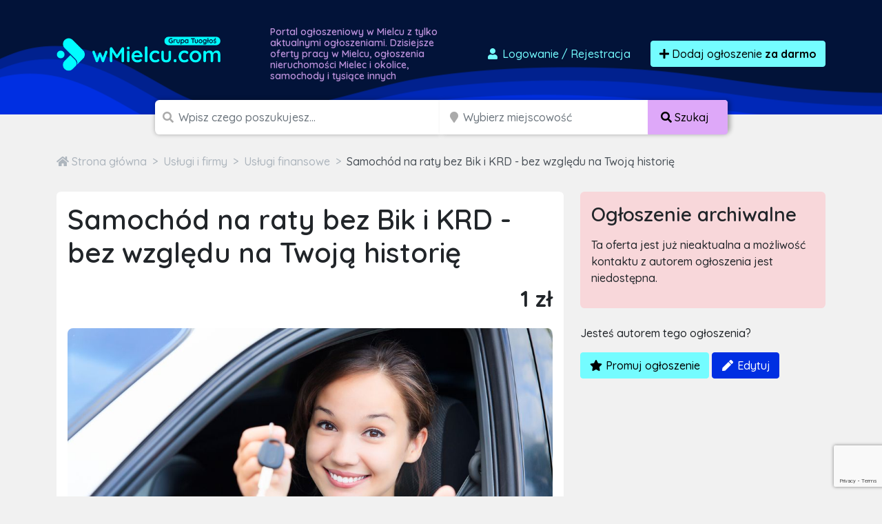

--- FILE ---
content_type: text/html; charset=utf-8
request_url: https://www.google.com/recaptcha/api2/anchor?ar=1&k=6LcGL2waAAAAAFvyq9eZuOpExVXA7oMTBKT3GRF5&co=aHR0cHM6Ly93bWllbGN1LmNvbTo0NDM.&hl=en&v=PoyoqOPhxBO7pBk68S4YbpHZ&size=invisible&anchor-ms=20000&execute-ms=30000&cb=gogwkk13da8e
body_size: 48622
content:
<!DOCTYPE HTML><html dir="ltr" lang="en"><head><meta http-equiv="Content-Type" content="text/html; charset=UTF-8">
<meta http-equiv="X-UA-Compatible" content="IE=edge">
<title>reCAPTCHA</title>
<style type="text/css">
/* cyrillic-ext */
@font-face {
  font-family: 'Roboto';
  font-style: normal;
  font-weight: 400;
  font-stretch: 100%;
  src: url(//fonts.gstatic.com/s/roboto/v48/KFO7CnqEu92Fr1ME7kSn66aGLdTylUAMa3GUBHMdazTgWw.woff2) format('woff2');
  unicode-range: U+0460-052F, U+1C80-1C8A, U+20B4, U+2DE0-2DFF, U+A640-A69F, U+FE2E-FE2F;
}
/* cyrillic */
@font-face {
  font-family: 'Roboto';
  font-style: normal;
  font-weight: 400;
  font-stretch: 100%;
  src: url(//fonts.gstatic.com/s/roboto/v48/KFO7CnqEu92Fr1ME7kSn66aGLdTylUAMa3iUBHMdazTgWw.woff2) format('woff2');
  unicode-range: U+0301, U+0400-045F, U+0490-0491, U+04B0-04B1, U+2116;
}
/* greek-ext */
@font-face {
  font-family: 'Roboto';
  font-style: normal;
  font-weight: 400;
  font-stretch: 100%;
  src: url(//fonts.gstatic.com/s/roboto/v48/KFO7CnqEu92Fr1ME7kSn66aGLdTylUAMa3CUBHMdazTgWw.woff2) format('woff2');
  unicode-range: U+1F00-1FFF;
}
/* greek */
@font-face {
  font-family: 'Roboto';
  font-style: normal;
  font-weight: 400;
  font-stretch: 100%;
  src: url(//fonts.gstatic.com/s/roboto/v48/KFO7CnqEu92Fr1ME7kSn66aGLdTylUAMa3-UBHMdazTgWw.woff2) format('woff2');
  unicode-range: U+0370-0377, U+037A-037F, U+0384-038A, U+038C, U+038E-03A1, U+03A3-03FF;
}
/* math */
@font-face {
  font-family: 'Roboto';
  font-style: normal;
  font-weight: 400;
  font-stretch: 100%;
  src: url(//fonts.gstatic.com/s/roboto/v48/KFO7CnqEu92Fr1ME7kSn66aGLdTylUAMawCUBHMdazTgWw.woff2) format('woff2');
  unicode-range: U+0302-0303, U+0305, U+0307-0308, U+0310, U+0312, U+0315, U+031A, U+0326-0327, U+032C, U+032F-0330, U+0332-0333, U+0338, U+033A, U+0346, U+034D, U+0391-03A1, U+03A3-03A9, U+03B1-03C9, U+03D1, U+03D5-03D6, U+03F0-03F1, U+03F4-03F5, U+2016-2017, U+2034-2038, U+203C, U+2040, U+2043, U+2047, U+2050, U+2057, U+205F, U+2070-2071, U+2074-208E, U+2090-209C, U+20D0-20DC, U+20E1, U+20E5-20EF, U+2100-2112, U+2114-2115, U+2117-2121, U+2123-214F, U+2190, U+2192, U+2194-21AE, U+21B0-21E5, U+21F1-21F2, U+21F4-2211, U+2213-2214, U+2216-22FF, U+2308-230B, U+2310, U+2319, U+231C-2321, U+2336-237A, U+237C, U+2395, U+239B-23B7, U+23D0, U+23DC-23E1, U+2474-2475, U+25AF, U+25B3, U+25B7, U+25BD, U+25C1, U+25CA, U+25CC, U+25FB, U+266D-266F, U+27C0-27FF, U+2900-2AFF, U+2B0E-2B11, U+2B30-2B4C, U+2BFE, U+3030, U+FF5B, U+FF5D, U+1D400-1D7FF, U+1EE00-1EEFF;
}
/* symbols */
@font-face {
  font-family: 'Roboto';
  font-style: normal;
  font-weight: 400;
  font-stretch: 100%;
  src: url(//fonts.gstatic.com/s/roboto/v48/KFO7CnqEu92Fr1ME7kSn66aGLdTylUAMaxKUBHMdazTgWw.woff2) format('woff2');
  unicode-range: U+0001-000C, U+000E-001F, U+007F-009F, U+20DD-20E0, U+20E2-20E4, U+2150-218F, U+2190, U+2192, U+2194-2199, U+21AF, U+21E6-21F0, U+21F3, U+2218-2219, U+2299, U+22C4-22C6, U+2300-243F, U+2440-244A, U+2460-24FF, U+25A0-27BF, U+2800-28FF, U+2921-2922, U+2981, U+29BF, U+29EB, U+2B00-2BFF, U+4DC0-4DFF, U+FFF9-FFFB, U+10140-1018E, U+10190-1019C, U+101A0, U+101D0-101FD, U+102E0-102FB, U+10E60-10E7E, U+1D2C0-1D2D3, U+1D2E0-1D37F, U+1F000-1F0FF, U+1F100-1F1AD, U+1F1E6-1F1FF, U+1F30D-1F30F, U+1F315, U+1F31C, U+1F31E, U+1F320-1F32C, U+1F336, U+1F378, U+1F37D, U+1F382, U+1F393-1F39F, U+1F3A7-1F3A8, U+1F3AC-1F3AF, U+1F3C2, U+1F3C4-1F3C6, U+1F3CA-1F3CE, U+1F3D4-1F3E0, U+1F3ED, U+1F3F1-1F3F3, U+1F3F5-1F3F7, U+1F408, U+1F415, U+1F41F, U+1F426, U+1F43F, U+1F441-1F442, U+1F444, U+1F446-1F449, U+1F44C-1F44E, U+1F453, U+1F46A, U+1F47D, U+1F4A3, U+1F4B0, U+1F4B3, U+1F4B9, U+1F4BB, U+1F4BF, U+1F4C8-1F4CB, U+1F4D6, U+1F4DA, U+1F4DF, U+1F4E3-1F4E6, U+1F4EA-1F4ED, U+1F4F7, U+1F4F9-1F4FB, U+1F4FD-1F4FE, U+1F503, U+1F507-1F50B, U+1F50D, U+1F512-1F513, U+1F53E-1F54A, U+1F54F-1F5FA, U+1F610, U+1F650-1F67F, U+1F687, U+1F68D, U+1F691, U+1F694, U+1F698, U+1F6AD, U+1F6B2, U+1F6B9-1F6BA, U+1F6BC, U+1F6C6-1F6CF, U+1F6D3-1F6D7, U+1F6E0-1F6EA, U+1F6F0-1F6F3, U+1F6F7-1F6FC, U+1F700-1F7FF, U+1F800-1F80B, U+1F810-1F847, U+1F850-1F859, U+1F860-1F887, U+1F890-1F8AD, U+1F8B0-1F8BB, U+1F8C0-1F8C1, U+1F900-1F90B, U+1F93B, U+1F946, U+1F984, U+1F996, U+1F9E9, U+1FA00-1FA6F, U+1FA70-1FA7C, U+1FA80-1FA89, U+1FA8F-1FAC6, U+1FACE-1FADC, U+1FADF-1FAE9, U+1FAF0-1FAF8, U+1FB00-1FBFF;
}
/* vietnamese */
@font-face {
  font-family: 'Roboto';
  font-style: normal;
  font-weight: 400;
  font-stretch: 100%;
  src: url(//fonts.gstatic.com/s/roboto/v48/KFO7CnqEu92Fr1ME7kSn66aGLdTylUAMa3OUBHMdazTgWw.woff2) format('woff2');
  unicode-range: U+0102-0103, U+0110-0111, U+0128-0129, U+0168-0169, U+01A0-01A1, U+01AF-01B0, U+0300-0301, U+0303-0304, U+0308-0309, U+0323, U+0329, U+1EA0-1EF9, U+20AB;
}
/* latin-ext */
@font-face {
  font-family: 'Roboto';
  font-style: normal;
  font-weight: 400;
  font-stretch: 100%;
  src: url(//fonts.gstatic.com/s/roboto/v48/KFO7CnqEu92Fr1ME7kSn66aGLdTylUAMa3KUBHMdazTgWw.woff2) format('woff2');
  unicode-range: U+0100-02BA, U+02BD-02C5, U+02C7-02CC, U+02CE-02D7, U+02DD-02FF, U+0304, U+0308, U+0329, U+1D00-1DBF, U+1E00-1E9F, U+1EF2-1EFF, U+2020, U+20A0-20AB, U+20AD-20C0, U+2113, U+2C60-2C7F, U+A720-A7FF;
}
/* latin */
@font-face {
  font-family: 'Roboto';
  font-style: normal;
  font-weight: 400;
  font-stretch: 100%;
  src: url(//fonts.gstatic.com/s/roboto/v48/KFO7CnqEu92Fr1ME7kSn66aGLdTylUAMa3yUBHMdazQ.woff2) format('woff2');
  unicode-range: U+0000-00FF, U+0131, U+0152-0153, U+02BB-02BC, U+02C6, U+02DA, U+02DC, U+0304, U+0308, U+0329, U+2000-206F, U+20AC, U+2122, U+2191, U+2193, U+2212, U+2215, U+FEFF, U+FFFD;
}
/* cyrillic-ext */
@font-face {
  font-family: 'Roboto';
  font-style: normal;
  font-weight: 500;
  font-stretch: 100%;
  src: url(//fonts.gstatic.com/s/roboto/v48/KFO7CnqEu92Fr1ME7kSn66aGLdTylUAMa3GUBHMdazTgWw.woff2) format('woff2');
  unicode-range: U+0460-052F, U+1C80-1C8A, U+20B4, U+2DE0-2DFF, U+A640-A69F, U+FE2E-FE2F;
}
/* cyrillic */
@font-face {
  font-family: 'Roboto';
  font-style: normal;
  font-weight: 500;
  font-stretch: 100%;
  src: url(//fonts.gstatic.com/s/roboto/v48/KFO7CnqEu92Fr1ME7kSn66aGLdTylUAMa3iUBHMdazTgWw.woff2) format('woff2');
  unicode-range: U+0301, U+0400-045F, U+0490-0491, U+04B0-04B1, U+2116;
}
/* greek-ext */
@font-face {
  font-family: 'Roboto';
  font-style: normal;
  font-weight: 500;
  font-stretch: 100%;
  src: url(//fonts.gstatic.com/s/roboto/v48/KFO7CnqEu92Fr1ME7kSn66aGLdTylUAMa3CUBHMdazTgWw.woff2) format('woff2');
  unicode-range: U+1F00-1FFF;
}
/* greek */
@font-face {
  font-family: 'Roboto';
  font-style: normal;
  font-weight: 500;
  font-stretch: 100%;
  src: url(//fonts.gstatic.com/s/roboto/v48/KFO7CnqEu92Fr1ME7kSn66aGLdTylUAMa3-UBHMdazTgWw.woff2) format('woff2');
  unicode-range: U+0370-0377, U+037A-037F, U+0384-038A, U+038C, U+038E-03A1, U+03A3-03FF;
}
/* math */
@font-face {
  font-family: 'Roboto';
  font-style: normal;
  font-weight: 500;
  font-stretch: 100%;
  src: url(//fonts.gstatic.com/s/roboto/v48/KFO7CnqEu92Fr1ME7kSn66aGLdTylUAMawCUBHMdazTgWw.woff2) format('woff2');
  unicode-range: U+0302-0303, U+0305, U+0307-0308, U+0310, U+0312, U+0315, U+031A, U+0326-0327, U+032C, U+032F-0330, U+0332-0333, U+0338, U+033A, U+0346, U+034D, U+0391-03A1, U+03A3-03A9, U+03B1-03C9, U+03D1, U+03D5-03D6, U+03F0-03F1, U+03F4-03F5, U+2016-2017, U+2034-2038, U+203C, U+2040, U+2043, U+2047, U+2050, U+2057, U+205F, U+2070-2071, U+2074-208E, U+2090-209C, U+20D0-20DC, U+20E1, U+20E5-20EF, U+2100-2112, U+2114-2115, U+2117-2121, U+2123-214F, U+2190, U+2192, U+2194-21AE, U+21B0-21E5, U+21F1-21F2, U+21F4-2211, U+2213-2214, U+2216-22FF, U+2308-230B, U+2310, U+2319, U+231C-2321, U+2336-237A, U+237C, U+2395, U+239B-23B7, U+23D0, U+23DC-23E1, U+2474-2475, U+25AF, U+25B3, U+25B7, U+25BD, U+25C1, U+25CA, U+25CC, U+25FB, U+266D-266F, U+27C0-27FF, U+2900-2AFF, U+2B0E-2B11, U+2B30-2B4C, U+2BFE, U+3030, U+FF5B, U+FF5D, U+1D400-1D7FF, U+1EE00-1EEFF;
}
/* symbols */
@font-face {
  font-family: 'Roboto';
  font-style: normal;
  font-weight: 500;
  font-stretch: 100%;
  src: url(//fonts.gstatic.com/s/roboto/v48/KFO7CnqEu92Fr1ME7kSn66aGLdTylUAMaxKUBHMdazTgWw.woff2) format('woff2');
  unicode-range: U+0001-000C, U+000E-001F, U+007F-009F, U+20DD-20E0, U+20E2-20E4, U+2150-218F, U+2190, U+2192, U+2194-2199, U+21AF, U+21E6-21F0, U+21F3, U+2218-2219, U+2299, U+22C4-22C6, U+2300-243F, U+2440-244A, U+2460-24FF, U+25A0-27BF, U+2800-28FF, U+2921-2922, U+2981, U+29BF, U+29EB, U+2B00-2BFF, U+4DC0-4DFF, U+FFF9-FFFB, U+10140-1018E, U+10190-1019C, U+101A0, U+101D0-101FD, U+102E0-102FB, U+10E60-10E7E, U+1D2C0-1D2D3, U+1D2E0-1D37F, U+1F000-1F0FF, U+1F100-1F1AD, U+1F1E6-1F1FF, U+1F30D-1F30F, U+1F315, U+1F31C, U+1F31E, U+1F320-1F32C, U+1F336, U+1F378, U+1F37D, U+1F382, U+1F393-1F39F, U+1F3A7-1F3A8, U+1F3AC-1F3AF, U+1F3C2, U+1F3C4-1F3C6, U+1F3CA-1F3CE, U+1F3D4-1F3E0, U+1F3ED, U+1F3F1-1F3F3, U+1F3F5-1F3F7, U+1F408, U+1F415, U+1F41F, U+1F426, U+1F43F, U+1F441-1F442, U+1F444, U+1F446-1F449, U+1F44C-1F44E, U+1F453, U+1F46A, U+1F47D, U+1F4A3, U+1F4B0, U+1F4B3, U+1F4B9, U+1F4BB, U+1F4BF, U+1F4C8-1F4CB, U+1F4D6, U+1F4DA, U+1F4DF, U+1F4E3-1F4E6, U+1F4EA-1F4ED, U+1F4F7, U+1F4F9-1F4FB, U+1F4FD-1F4FE, U+1F503, U+1F507-1F50B, U+1F50D, U+1F512-1F513, U+1F53E-1F54A, U+1F54F-1F5FA, U+1F610, U+1F650-1F67F, U+1F687, U+1F68D, U+1F691, U+1F694, U+1F698, U+1F6AD, U+1F6B2, U+1F6B9-1F6BA, U+1F6BC, U+1F6C6-1F6CF, U+1F6D3-1F6D7, U+1F6E0-1F6EA, U+1F6F0-1F6F3, U+1F6F7-1F6FC, U+1F700-1F7FF, U+1F800-1F80B, U+1F810-1F847, U+1F850-1F859, U+1F860-1F887, U+1F890-1F8AD, U+1F8B0-1F8BB, U+1F8C0-1F8C1, U+1F900-1F90B, U+1F93B, U+1F946, U+1F984, U+1F996, U+1F9E9, U+1FA00-1FA6F, U+1FA70-1FA7C, U+1FA80-1FA89, U+1FA8F-1FAC6, U+1FACE-1FADC, U+1FADF-1FAE9, U+1FAF0-1FAF8, U+1FB00-1FBFF;
}
/* vietnamese */
@font-face {
  font-family: 'Roboto';
  font-style: normal;
  font-weight: 500;
  font-stretch: 100%;
  src: url(//fonts.gstatic.com/s/roboto/v48/KFO7CnqEu92Fr1ME7kSn66aGLdTylUAMa3OUBHMdazTgWw.woff2) format('woff2');
  unicode-range: U+0102-0103, U+0110-0111, U+0128-0129, U+0168-0169, U+01A0-01A1, U+01AF-01B0, U+0300-0301, U+0303-0304, U+0308-0309, U+0323, U+0329, U+1EA0-1EF9, U+20AB;
}
/* latin-ext */
@font-face {
  font-family: 'Roboto';
  font-style: normal;
  font-weight: 500;
  font-stretch: 100%;
  src: url(//fonts.gstatic.com/s/roboto/v48/KFO7CnqEu92Fr1ME7kSn66aGLdTylUAMa3KUBHMdazTgWw.woff2) format('woff2');
  unicode-range: U+0100-02BA, U+02BD-02C5, U+02C7-02CC, U+02CE-02D7, U+02DD-02FF, U+0304, U+0308, U+0329, U+1D00-1DBF, U+1E00-1E9F, U+1EF2-1EFF, U+2020, U+20A0-20AB, U+20AD-20C0, U+2113, U+2C60-2C7F, U+A720-A7FF;
}
/* latin */
@font-face {
  font-family: 'Roboto';
  font-style: normal;
  font-weight: 500;
  font-stretch: 100%;
  src: url(//fonts.gstatic.com/s/roboto/v48/KFO7CnqEu92Fr1ME7kSn66aGLdTylUAMa3yUBHMdazQ.woff2) format('woff2');
  unicode-range: U+0000-00FF, U+0131, U+0152-0153, U+02BB-02BC, U+02C6, U+02DA, U+02DC, U+0304, U+0308, U+0329, U+2000-206F, U+20AC, U+2122, U+2191, U+2193, U+2212, U+2215, U+FEFF, U+FFFD;
}
/* cyrillic-ext */
@font-face {
  font-family: 'Roboto';
  font-style: normal;
  font-weight: 900;
  font-stretch: 100%;
  src: url(//fonts.gstatic.com/s/roboto/v48/KFO7CnqEu92Fr1ME7kSn66aGLdTylUAMa3GUBHMdazTgWw.woff2) format('woff2');
  unicode-range: U+0460-052F, U+1C80-1C8A, U+20B4, U+2DE0-2DFF, U+A640-A69F, U+FE2E-FE2F;
}
/* cyrillic */
@font-face {
  font-family: 'Roboto';
  font-style: normal;
  font-weight: 900;
  font-stretch: 100%;
  src: url(//fonts.gstatic.com/s/roboto/v48/KFO7CnqEu92Fr1ME7kSn66aGLdTylUAMa3iUBHMdazTgWw.woff2) format('woff2');
  unicode-range: U+0301, U+0400-045F, U+0490-0491, U+04B0-04B1, U+2116;
}
/* greek-ext */
@font-face {
  font-family: 'Roboto';
  font-style: normal;
  font-weight: 900;
  font-stretch: 100%;
  src: url(//fonts.gstatic.com/s/roboto/v48/KFO7CnqEu92Fr1ME7kSn66aGLdTylUAMa3CUBHMdazTgWw.woff2) format('woff2');
  unicode-range: U+1F00-1FFF;
}
/* greek */
@font-face {
  font-family: 'Roboto';
  font-style: normal;
  font-weight: 900;
  font-stretch: 100%;
  src: url(//fonts.gstatic.com/s/roboto/v48/KFO7CnqEu92Fr1ME7kSn66aGLdTylUAMa3-UBHMdazTgWw.woff2) format('woff2');
  unicode-range: U+0370-0377, U+037A-037F, U+0384-038A, U+038C, U+038E-03A1, U+03A3-03FF;
}
/* math */
@font-face {
  font-family: 'Roboto';
  font-style: normal;
  font-weight: 900;
  font-stretch: 100%;
  src: url(//fonts.gstatic.com/s/roboto/v48/KFO7CnqEu92Fr1ME7kSn66aGLdTylUAMawCUBHMdazTgWw.woff2) format('woff2');
  unicode-range: U+0302-0303, U+0305, U+0307-0308, U+0310, U+0312, U+0315, U+031A, U+0326-0327, U+032C, U+032F-0330, U+0332-0333, U+0338, U+033A, U+0346, U+034D, U+0391-03A1, U+03A3-03A9, U+03B1-03C9, U+03D1, U+03D5-03D6, U+03F0-03F1, U+03F4-03F5, U+2016-2017, U+2034-2038, U+203C, U+2040, U+2043, U+2047, U+2050, U+2057, U+205F, U+2070-2071, U+2074-208E, U+2090-209C, U+20D0-20DC, U+20E1, U+20E5-20EF, U+2100-2112, U+2114-2115, U+2117-2121, U+2123-214F, U+2190, U+2192, U+2194-21AE, U+21B0-21E5, U+21F1-21F2, U+21F4-2211, U+2213-2214, U+2216-22FF, U+2308-230B, U+2310, U+2319, U+231C-2321, U+2336-237A, U+237C, U+2395, U+239B-23B7, U+23D0, U+23DC-23E1, U+2474-2475, U+25AF, U+25B3, U+25B7, U+25BD, U+25C1, U+25CA, U+25CC, U+25FB, U+266D-266F, U+27C0-27FF, U+2900-2AFF, U+2B0E-2B11, U+2B30-2B4C, U+2BFE, U+3030, U+FF5B, U+FF5D, U+1D400-1D7FF, U+1EE00-1EEFF;
}
/* symbols */
@font-face {
  font-family: 'Roboto';
  font-style: normal;
  font-weight: 900;
  font-stretch: 100%;
  src: url(//fonts.gstatic.com/s/roboto/v48/KFO7CnqEu92Fr1ME7kSn66aGLdTylUAMaxKUBHMdazTgWw.woff2) format('woff2');
  unicode-range: U+0001-000C, U+000E-001F, U+007F-009F, U+20DD-20E0, U+20E2-20E4, U+2150-218F, U+2190, U+2192, U+2194-2199, U+21AF, U+21E6-21F0, U+21F3, U+2218-2219, U+2299, U+22C4-22C6, U+2300-243F, U+2440-244A, U+2460-24FF, U+25A0-27BF, U+2800-28FF, U+2921-2922, U+2981, U+29BF, U+29EB, U+2B00-2BFF, U+4DC0-4DFF, U+FFF9-FFFB, U+10140-1018E, U+10190-1019C, U+101A0, U+101D0-101FD, U+102E0-102FB, U+10E60-10E7E, U+1D2C0-1D2D3, U+1D2E0-1D37F, U+1F000-1F0FF, U+1F100-1F1AD, U+1F1E6-1F1FF, U+1F30D-1F30F, U+1F315, U+1F31C, U+1F31E, U+1F320-1F32C, U+1F336, U+1F378, U+1F37D, U+1F382, U+1F393-1F39F, U+1F3A7-1F3A8, U+1F3AC-1F3AF, U+1F3C2, U+1F3C4-1F3C6, U+1F3CA-1F3CE, U+1F3D4-1F3E0, U+1F3ED, U+1F3F1-1F3F3, U+1F3F5-1F3F7, U+1F408, U+1F415, U+1F41F, U+1F426, U+1F43F, U+1F441-1F442, U+1F444, U+1F446-1F449, U+1F44C-1F44E, U+1F453, U+1F46A, U+1F47D, U+1F4A3, U+1F4B0, U+1F4B3, U+1F4B9, U+1F4BB, U+1F4BF, U+1F4C8-1F4CB, U+1F4D6, U+1F4DA, U+1F4DF, U+1F4E3-1F4E6, U+1F4EA-1F4ED, U+1F4F7, U+1F4F9-1F4FB, U+1F4FD-1F4FE, U+1F503, U+1F507-1F50B, U+1F50D, U+1F512-1F513, U+1F53E-1F54A, U+1F54F-1F5FA, U+1F610, U+1F650-1F67F, U+1F687, U+1F68D, U+1F691, U+1F694, U+1F698, U+1F6AD, U+1F6B2, U+1F6B9-1F6BA, U+1F6BC, U+1F6C6-1F6CF, U+1F6D3-1F6D7, U+1F6E0-1F6EA, U+1F6F0-1F6F3, U+1F6F7-1F6FC, U+1F700-1F7FF, U+1F800-1F80B, U+1F810-1F847, U+1F850-1F859, U+1F860-1F887, U+1F890-1F8AD, U+1F8B0-1F8BB, U+1F8C0-1F8C1, U+1F900-1F90B, U+1F93B, U+1F946, U+1F984, U+1F996, U+1F9E9, U+1FA00-1FA6F, U+1FA70-1FA7C, U+1FA80-1FA89, U+1FA8F-1FAC6, U+1FACE-1FADC, U+1FADF-1FAE9, U+1FAF0-1FAF8, U+1FB00-1FBFF;
}
/* vietnamese */
@font-face {
  font-family: 'Roboto';
  font-style: normal;
  font-weight: 900;
  font-stretch: 100%;
  src: url(//fonts.gstatic.com/s/roboto/v48/KFO7CnqEu92Fr1ME7kSn66aGLdTylUAMa3OUBHMdazTgWw.woff2) format('woff2');
  unicode-range: U+0102-0103, U+0110-0111, U+0128-0129, U+0168-0169, U+01A0-01A1, U+01AF-01B0, U+0300-0301, U+0303-0304, U+0308-0309, U+0323, U+0329, U+1EA0-1EF9, U+20AB;
}
/* latin-ext */
@font-face {
  font-family: 'Roboto';
  font-style: normal;
  font-weight: 900;
  font-stretch: 100%;
  src: url(//fonts.gstatic.com/s/roboto/v48/KFO7CnqEu92Fr1ME7kSn66aGLdTylUAMa3KUBHMdazTgWw.woff2) format('woff2');
  unicode-range: U+0100-02BA, U+02BD-02C5, U+02C7-02CC, U+02CE-02D7, U+02DD-02FF, U+0304, U+0308, U+0329, U+1D00-1DBF, U+1E00-1E9F, U+1EF2-1EFF, U+2020, U+20A0-20AB, U+20AD-20C0, U+2113, U+2C60-2C7F, U+A720-A7FF;
}
/* latin */
@font-face {
  font-family: 'Roboto';
  font-style: normal;
  font-weight: 900;
  font-stretch: 100%;
  src: url(//fonts.gstatic.com/s/roboto/v48/KFO7CnqEu92Fr1ME7kSn66aGLdTylUAMa3yUBHMdazQ.woff2) format('woff2');
  unicode-range: U+0000-00FF, U+0131, U+0152-0153, U+02BB-02BC, U+02C6, U+02DA, U+02DC, U+0304, U+0308, U+0329, U+2000-206F, U+20AC, U+2122, U+2191, U+2193, U+2212, U+2215, U+FEFF, U+FFFD;
}

</style>
<link rel="stylesheet" type="text/css" href="https://www.gstatic.com/recaptcha/releases/PoyoqOPhxBO7pBk68S4YbpHZ/styles__ltr.css">
<script nonce="jwN1aesth-Gja3r7wCbiAw" type="text/javascript">window['__recaptcha_api'] = 'https://www.google.com/recaptcha/api2/';</script>
<script type="text/javascript" src="https://www.gstatic.com/recaptcha/releases/PoyoqOPhxBO7pBk68S4YbpHZ/recaptcha__en.js" nonce="jwN1aesth-Gja3r7wCbiAw">
      
    </script></head>
<body><div id="rc-anchor-alert" class="rc-anchor-alert"></div>
<input type="hidden" id="recaptcha-token" value="[base64]">
<script type="text/javascript" nonce="jwN1aesth-Gja3r7wCbiAw">
      recaptcha.anchor.Main.init("[\x22ainput\x22,[\x22bgdata\x22,\x22\x22,\[base64]/[base64]/MjU1Ong/[base64]/[base64]/[base64]/[base64]/[base64]/[base64]/[base64]/[base64]/[base64]/[base64]/[base64]/[base64]/[base64]/[base64]/[base64]\\u003d\x22,\[base64]\\u003d\\u003d\x22,\x22w5rCpcOwCsK4w6TCsyXCpTnCrG8JXsKbXg8Sw4vClSdYUcO2wp7CsWLDvREowrN6wp0HF0HCpGTDuUHDrBnDi1LDvi/CtMO+wrQpw7ZQw6vCpn1Kwp9ZwqXCukDCtcKDw57DocO/[base64]/Ch8KjUMK7w7nCkcKROcK6wprCnsOCQMOYTMKYw4jDkMOywo0iw5cewq/Dpn0CwqjCnQTDjMKVwqJYw7LClsOSXU7CssOxGTHDl2vCq8K0PDPCgMOVw7/DrlQ9wqZvw7FVGMK1AHZFfiUgw7djwrPDui8/QcO2KMKNe8ORw4/[base64]/GsKnwpbDphzCl3EoUcK/w7tQw5pKOBApw4zDiMKjccOAXMKPwqhpwrnDnFvDksKuABzDpwzCmsO+w6VhNRDDg0NKwqQRw6U6DlzDosOPw7J/IlTCnsK/QBfDjFwYwrLCuiLCp0HDjgsowobDuQvDrCF9EGhXw5zCjC/Co8K5aQNIUsOVDVXCncO/w6XDijbCncKmeENPw6JFwplLXRXCjjHDncOow4Q7w6bCrgHDgAhAwpfDgwlyLngwwqI/worDoMOSw7k2w5d+S8OMenIyPQJ9UmnCu8KPw6oPwoIww57DhsOnOcK6b8KeC2XCu2HDo8Offw0GA3xew7JUBW7Dr8KMQ8K/[base64]/[base64]/fMKTT1fDqsK/PAxYa8O5wpcpFXgwUsOKw6zDmjTDmcObbsOzeMOjD8K+wo1SOQw6eQ8ZUVlKwonDo2EdUh1uw4lGw60xw7zDuAZbYBR3C3rDhcOcw4h1ewAyCsOWwpbDqjTDnMO/CmTCvw5UNhFfwo7CiyYQwq8dSUfCvMOJwoXCoAPCrUPDgjA1w5rDrsKvw6wXw4hISGbCmsKBw5LDv8OwXcO2E8OEwr5lw5EpdDLDusKxwqXCvgYsU13CnMODVcKMw5RbwrvClxNdHsOsZMK4YXvCtno0JEnDnH/DisORwrVEYsKYW8Kgw7A/H8KGC8OIw5nCn1LCo8OXw44ITMOlewc1LMOow4/CqcOZw7DCtnVtw459wrvCumAvGBBRw4LDjB/DqHo7URc3Hjx7w5bDvT5uF11kcMKHw44aw47Cs8KFa8OQwrdbJMKfEMKTWnhww6/[base64]/CmsOFw4bCiMOxdsK5wqHDvDzDrTLDnDwywrTDv8Krf8K6CMKwHk0YwqQswo45eh3Cngtqw6TCljHDnWpywoTDpxTDqwVqw4LDuCYLw5Acwq3DkhTCiGcqw7zCrjl0FE4uTGLDhmI+KsO3D3nCv8OgHsOUwqV+EsKAwq/Cj8OFwrTCiRvCnUYSEzoJEVt8w7/DsQIYTxzCiyt4wrLCtcKhw6B6TMK8wo7DrG1yBsK2MW7CiWPCuRsAwrzCm8K4OAtHw5rDj27ClcO7BsK8w5Q/wrobw7sjX8OTDMKKw6zDnsKqEhZTw57DqsKZw5g5UcOcw4nCui/CpMO0w4g8w4LDgsKQwoXChsKOw6bDtsKOw6NWw7jDsMOnQ0YyY8KpwpHDssOAw68aEDU7wo1oYmjCmxbDiMO9w7rCj8KRecKLQinDml0QwrgOw4JlwqjCiRHDg8O5TBDDqW7DscKWwonDiCDDrn7CrsObwoFKGh/[base64]/[base64]/SRstbcOJby7DhBJaOMKVw7DCpcOrKVfDrjjCoMOZwofCs8Ozf8K2w7vClQDCvsKWw45lwpx0DA/DnSgtwpxhw5FiLkJYwpbCusKHNMKZdHrDmEEtwr7DscOjw5vDpmVowrfDisOHfsKpdzBVSUTDhD0/PsKLwrvDgBMBCGAjeSXCjhfDkzAow7cHH1PDoSPDi3xLIsK4w77CnDDDrMOAQURxw6t+XWpFw6jDnsONw6A7woUcw7xcwqjDihQVVW3CglMpcMKSHsKfwpLDoTzChDPCpSE6YcKowqBHKBbCvMOhwrbCiAPCvMOWwpjDt0RoAyfChA/DksKywrUuw4/CtUJ0wrLDpmssw4vDg0YSDcKdWcKHGMKEwp53w6fDucKBDF3CkQzDnDPCkXHDuELDh27ClgrCssO3J8KNOsKpGcKBQlPCinxEwoPCk2srIR0/[base64]/w7zDt8Kjw6R/[base64]/[base64]/eFvDvgrCoyYqGnjDvhTCisKnwpjCisKmw6MqYsK5X8Obw5LCjgTCjU3DmRXCnx/CuXHCl8Kjw5VbwqBVw45hZiXCrMOCwrjDuMK7w4fCuX3DnsK/w7JgOA9vwpl6wpkjVV7CvMOQwql3w6JoCkvDs8KbUsOgcH4nw7MJGUHDg8KwwrvDhsKcXUvCty/[base64]/CrAXCnMKzwoZ2CsKgeVhkwrzCgcKlCsKUYENLIsOmw4gBXcKZYMKBw48WdA8WPcKmF8Ktw4AgD8ONX8K0w4New57Cgw3DiMOmwo/Ch0DCqcKyP3nCjcKUKsKGIsOnw5rDuQxfEMKXwr/ChsOdP8Ouw7wNwobDjUsqwoIyNMOiwpDCucOaecOwZU/CtGcwVzJrdibDgTzCr8K3J3Y5wqXDvFZawpDDg8KKw73CmcOzIkzDuxrCtg/CrElWOsKEdz4mw7HCisOWU8KGEydUFMO+w6lMwp3DjcOpSsOzf0TDvk7Cp8K2CMKrMMKBw79Nw6fClAJ9TMKPwrA/[base64]/[base64]/w7ALwpR8SBdoJMOTw5E5aMKtZ8KTWcKueQXClsOCw6pcw5zDg8OAw6PDg8OCRD3DncK9O8OmNcKBHHvDgRDDqcKmw7/[base64]/[base64]/[base64]/KsObLQHClsKMw5Ikwr/DicOGGMObRV/DmlLCnlRXw7DCrMKGw5lTOUU6OsOPFFzCtcOawojDq38tW8OnTD7DsmxYwqXCtMKhaFrDiy9BwojCvALCmSdxJhLCkVcrQ10oMsKTw4vDgTnDjMONSWQGwq9RwpTCpHsxH8KaMCfDtDBEw6bCsVU4ccOjw7fCpA1FXR7Cs8KgdjYsch/CnUlTwqVOw6Q0Z1NVw6A6AcKcc8KnMhsSEVN9w6fDlMKQYmXDiCc0SQXChV9IQsKuLcKmw5V3TwA1wpMHwpDDnmHDs8KUw7NJSEjCn8KybHLCqzsKw6NGEzgzKCdiwq/Dh8O5w7LCisKPwrvDqFjClAJrG8O/woVkSsKVFV7CnGF/wqHCksKNwqPDusOlw7LDqA7CuAfDu8OswoMvwr7CvsOPVWhoQMKDw4zDoCzDlyTCtjzCsMKqHRJAFmEKQ1Fuw6MJw4xNwrvCrcKJwqVRwoDDvkzCg1jDiRY9WMK/[base64]/CiAkZEcOlVcKbRGZjfEMPwpJYwr/CkMKyTxMdP8KZwqLDrMOUCMOZw4TDscKFIBnDuHl5wpUBEUxEw75cw4TCvsKbN8KwdzcJdsOEwpgSSgQKX1rCksONw60KwpbDhlzDuBdcUVxkw4Jsw7PDt8K6wqEOwonCrTLCk8OhNMODw5rDl8O+cCrDt1/DgMObwrMNTiYDw44Owqpyw5LCgXrCrCkLJcO2Twxow7TCnz/ClsOEK8KHKMKqOMK4wo3DlMKgw4BkTDxLw7bCs8Kzw4PDncKNw5ICWsKafMOZw7xYwoLDgH7CvsKbw47CgFvDtWJ3KTnCrcKSw4tSw4PDg1/Cr8OEecKLDsKBw6XDrsOrw796wprCjG7CtsKyw7bCpkXCt8OdA8K5OMOvdhbCjMKMRMOuIHB4wpNFwr/DvHbDicKcw4RVwr8EdS10w73DhsOow6LDjMOZw4TDj8Kjw44dwp1HFcKVTMOHw53Cl8Kjw6bCkMKVw5QGw77DtXRye3Z2e8K3w7xqw4bCiFPDqTfCu8OdwpTCtE7CpMOBwp1Rw7rDgyvDjBsSw5Z/[base64]/Dl2jDqsKZCXt1w7vDh3pnwrRXOCjDjQ9kwovDu1nCmn4FTx9iw7PDoEFUBMOWwrAPw5DDiSwCw7/Cpx9qZsOvd8KUFcOeLMOHT27DiCtdw7nCmDjDnglRRsKdw79NwonDvcO9csO+PC3DncOEa8OgUMKaw6fDisKiKTZXdMO5w4HCk07CiS0Awq1secKCwqXDt8OLBVJdfMOxw7rCrXUeAsOyw7/CvwbCq8O8w5hvXWdnwrDDiDXCmMOOw6ViwqTDucKywovDoGhZY0rCqsKIbMKuwpnCsMOlwo8qw5XCt8KSYGnDuMKDYwPChcKxTyjCiSHCg8OaOxzCoj3Dj8Kgw7x/e8OHbMKAI8KGPR/CuMO6Y8OjXsOJdsK+wpXDpcKlQlFfw5/CkMOYK2DCrcOYN8KPD8OVwppPwqtvLMKMw6DDjcOEfcOzWQ/DhVvCnsODwq8Owp1ywpNyw7nCmnXDnUvCoxLChjDDssOTdsOxwonCnMOzw6fDvMOzw77Dn2IhKcKiW23DqyYVw5XCqSd1w5BnIGjCsUjCr17DvsOTfcOdCMOGAcO9axoDOX0tw6hcIMKHw43CiFcCw7Uyw6fDtMKTPcKbw7YTw5PDvgzDiAI3VBnDjw/Cu2wew71/w6R0dHjCnMOSw43Ck8KIw6sCw63Cv8O+w6xIwpEsT8OwJ8OQPMKPSsKpw4jCiMOIw5fDicKwZmInMm9QwrDDqsOuIRDClmhPCcO6f8OTw6XCtcOKPsO2RsKrwqbDg8Odwp3Ds8KWImB/wrtXw7I/bsOPCcOAaMOOw5poEcK1RWfCqk7DkMKOwpomcGbCixDDqsK4YMOoc8OUS8O7wqFzOsK2cxIaRXnCrnzChcKmw6Z/[base64]/DAPDiMOrw50Qwo7CgnImwr7CukBdw4PDlCVPwqU6w6d8AE3ClMO+DsODw4wkwpPCicO/w6PCrGzCnsKQYMOewrTDk8KhWMOhwojDt2jDhMKXD1PDu1guacO5w5zCicK/NFZZw69BwqUCG34vbsOkwrfDgcKDwpnCnFvCgcObw79SEnLCu8K7RsOZwofCnAo6wozCqsO2wqoFBMKwwoRpNsKnBj/Cq8OEHATDjWDCiyjDngjCkMOPwo87w6jDqk5EDzpSw5LDvFXDizJcJhNFDMKRYsKodCnDsMKFAHg1WDHDlFjDp8Ozw6Mjwr3DncKgwr1cw5Afw5/CuwrDmMK5S33CoFHCq2gTw6nDt8Kkw6YnccO5w4DDg3Ejw7fCgMKkwrQlw77CsE5FM8ODRwnDi8KhBsOMwrgaw4o2ElvDmsKDBx/CnDxQwrYdEMOvwrvCrXvDkMKmwptTwqPDszEcwqQNw7zDkSrDhnzDh8Khw6rCpyTCtsKIwofCrMOYwqAww4fDkSdOeXdOwq9oeMKjY8KiKsO/wr5jDTDCpXjCqRLDssKJGUbDq8Kmw7vCqi0Cw7vCh8OrFjDCkXlJcMKyTSnDp2ITMG9fFcOBIHg4WVDDlknDs2rDgsKDw6bCqcOVZ8OAPCvDrMKuVHFVH8Kqw5lLGiPDm1FuLsKyw57CpsO/ScO8wqDCtiHDkMK3w6A0wq7CvA/DoMO2w45nwpAOwoDDnsK8HcKJw4JQwqnDkmPDoRx7w4zCgwPCvCLDjcOeDcOtMsO9Gnhnwq9RwqQnwpfDty1GahIswq1oL8KHAW4YwoHCuE8HOhnCisOsYcOXw5FHwrLCqcOtaMO2w53Ds8KVexzDv8KMRsOAw7vDsWhEwp9pw5jDqsKiOwkNwq/Cvhkww7bCmhPCvWV6UX7CpcORw5XCoTYOw7PDmMKZd19nw5HCticNwonDok4GwqXCiMK9ZMKRw5Fpwo0oRsOuExTDscKqd8O8Yg/DsHxGU392PGPDuUl6QFvDrsOYFkk/w4RywrYKBnMDI8Olwq7CqkjDh8OPRRDCvcO1M3QJwoxLwr51S8KXY8OiwpcQwoTCtcK+w6kAwrx5w6s/[base64]/CiURww6QgAEl9wpQ4WGXCsXPCtDTCv8OMw5fCmWkZGlvCs1xow4zCucK2YWBYPHfDsRkrRMKyw5DCq1/CpCfCrcKswqvDpx3Cv2/CuMK1wq/DkcK0d8O9woUyAU0ae03CiF7Ctk54w5fDgsOuXwN8PMO0wpfCnmnDtjNKwpzDnHY5UsK8GUrCpRzDjcKvN8KDeDHDrcOwKsKFBcKWw7bDkgwPHTrDn2sYwqBfwrvCsMKSXMOnSsOOE8OIwq/DjMOTwrElw6stw5LCuUvCuS5PYU5lw4Uiw4PCvjtCenMbbSdnwos1VnpXF8O4wo3CjTjCrQcKEcOTw4plw7sVwqnDuMK3wqwRJEjDnMK1DArCjEELw5sOwq7Cg8O5I8K/w7dvwpXCrEpGXMOWw67DnUvDnzHDm8Kaw61twrkwKkpnwpXDqMK5wqPDthJtw6fDnMKVwrRkb2B3wpjDjTDCkgZVw47DugzCkjRyw6zDoT/CiH0vw6jCoT3Du8OZMcOvdsKVwq3DsjXCkcO9A8Oec15OwojDsULDh8KEwqzDh8OSOMOUwp/[base64]/Z8KTw67DiBVTBTwpw53DhcOoSEnDncKpwrpLUcOew4oEwovCqyvCicOJTDtgHQIeRcKnYnsHw53CkATDnnbCnXDDsMKyw4PCmXFWTwwAwqDDkFduwoRnw7IrEsOnYiDDosKzYcOowo1KccOTw6/[base64]/CrcOIw61wwojDo8O6KltnZsKueSDCrjPDgsOQSx0NHjHDnMKzYTYoZTsEwqAVw4PDvWbDrMKcHcKjREPDosOvDQXDs8KVHxg7w7TCr3zDi8Kew4jDisKmw5Euw5rDtsKMcV7CjwvDo25Rw5wWwqTCkmoTw6/DnWTDiTV/wpHDjwQ/bMOjwpTClDfDlz9MwqQSw6fCicKWw5RhP3l8DcKcLsKAGMO5wpNZw4fCkMKdw5IGUlwWN8KxWS1NMCMXwrzDuWvCkWZOMEMSw6/CqQB1w4XDiWlsw6zDvh3Dl8KCfMKcGElIwoDCtsKTw6PDvcO/wrnCvcKwwqTDmMObwpzDj0jDizIrw453wpzDkW3Du8KuJWoxQzEEw7sTEktgwpMfC8OHH2V9eyLDmsKfw4rCusKaw7hzwqxSwp55YmDDk3bDoMKHcRRZwqhrBcO+SMKKwokTTsK9w5cmwo5yXGUuw4h+w5oCPMKFDXPCtm7ChHhdwr/DucOEwrLDn8O7w6XDg1rCrUbDmcOeUMOXw5rDhcKHWcKnwrHCpwxXw7YOF8KAwowrwpdrw5fCiMKfG8KCwoRGwqxfSAfDpsOTwqLDsANdw43DmcKKTcOQwqoCw5rDuG7DqsO3w77CmMKici/DlnvCjMObwr46wqnCo8KYwq5Xw78ADGfDrUTCk0LCmsOnNMKww6UIMhPDmMO+wqdUOQbDj8KQw63DkSXCncKdw73Dg8OGbD1efsKvJAHCn8O/w7onEMK7wo5KwrQXw53Cl8OGHU/CncKZagYQXsOfw4hvYXtHOnHCr3/DsloLwoJ0wpd5By0AFsOUwpdgGw/DixTDp0RMw5IUfyzCjsOxAE/[base64]/CpcOUCA0nwoAew5HDtQjDrkstwrETHcOOFDAiw5bCj0XDjhtoZTvCvzR0DsK3FMKCwo/ChHASwql/ZsOlw6vDrcK2BMK5w6vDk8Kmw6xdw4YiTsO1wr7DuMKHKSpmfcOdP8OtFcOGwpUsc0xZwqkcw5YLcSEZECrDsGZoD8KHWWIJZVsEw5FFeMKhw4jCh8OMAAULw6tlD8KPI8OEwpYNaXPCnkZzWcKUeD/Dl8OyDsOrwqxtOcK2w6HDhj04w5Mqw7h8QMKlETfCmsOjN8KtwqXDs8OkwqsyHTzClXXDkG8Yw4YBw7jCo8KOTm/DhMKwFmXDnMO5RMKefwHCtBtDw7NWwqjDphAzD8OMFhFzwoILQsOfwojDrlLDjVrCrXzDnsOpwoTDg8KAB8OcS1hTw5pzJVQhCMOsQHDCocKYK8Kiw40fOyzDkiI8d1DDh8OTw68jSsKVWAhNwr4IwqhRwp5kw4HDi2/CuMKgOE85aMOaSsOwUsKyXmUTwonDpEYCw7E/WQvCkMOhwrQ6WENHw5c5wqPCusKpPcKRWC46ImbCnMKEUsKhbcOBLEoLBFfDuMK6VsKywoPDuwfDr1AbVE/DtgAzYlc+w5fDoADDiwLCsHrChcO5wqXCjMOqA8OcHsO9wpA0SnFfZMOBw7nCicKPY8OLBWl8KMOxw7Vqw7LDolFLwo3DqcOiwpwIwq86w7vCgC3ChmjDokDCocKdd8KRcjpRwpXDkVbDkA42dgHChGbCgcK/wrjDocO3WXt8wq7DrMKbVhzCu8OTw7V9w5F1Z8KJNMOcDsKRwqhPZ8OUw7Vqw7nDoEpdEBBcEMKlw6dyL8KQZ2EjOXA2VMKJQcOVwq06w5sKwoNZW8OEL8OKF8OCUU3ChABGw4Rkw4/Cq8K2aylMesKDwpYqJ3XDomnCqAjDjjpKNDPDrywhWsOhC8KxWn3CoMKVwrfCnW/DucOkw5dkVBAMw4Jqw5HDvE51w5vChwQpJ2fDt8KFIxJ+w7Rjwrg2w7nCiSNHwo7DrcO6ABA5QBdQw7xfwo/Drw0jQsOXWDkPw4XCl8OLUcO/[base64]/w49ww6ZywpldcRoVDMKrYjxBw7MHNAvCjcKlITLCsMOsbsKeccKdwrzCtsKhw5cYw7ZPw7UWUsO2fsKRw7PDr8OzwpIPH8Kbw55lwpfCpsK/FcOGwrp8wrU/[base64]/CoGHDqlk2HMK3OmguGUzDjDx6QH4aw6nCmMO6CChtdCHCnMOZwoAuGRUeRB/Cq8OcwoDDoMKfw5nCrhPDr8OBw5rCtVl7wofDhsOZwprCrsORU3PDgMKqwqVvw6Qkw4DDpcO7wo4xw4gvECkYScOpQTPCsQHCjsOPDsO/H8OqwonDqcOEIMKyw7cdAMKpDlrCk3wFwpN8B8OufsOzKHk7w4RXIcKQLTPDhcKpHS7DucKLVcOjc07CqVpsOBjCnhbChEJfP8K0fnhiwofDkA3DrcOTwq4Hw6dVwo7Dg8OMw79fbDXDn8ODwrLCkDfDisKyZsKgw7jDjE/CnUjDjcOfw47DszhUDMKmKHjCpBrDrcOUw7vCsw9nVkvCll/DscOnEMK/w4bDgXnCkTDCg1s2wo/ClcOvdijDnmAKa0LCm8O/EsOvVX/DgWbCicKAc8K/RcOBwpbDvQYzw4jDgMOqNDkiwoPDulfCojZKwqlUwrLCplZxIjLCvTXCkgQ3K3nDt1XDjUnCsHfDmQo4EgZfc3nDlwEkEmQ/w5hNbsKaQnEhHHDDo0Y+wo4OVcKjc8OQR2ZWcsOBwoHCqFFga8KMScOVaMOuw6gKw6FJw5zCmGEOwrthw5DDjw/CocKREWbDsRIEwoTCn8OZw69gw7piw4lvEMK9w4lGw6bDlT3DllE7QyJ3wrHCi8KSZsO0ZMOgScOSw5vDt3zCtC/[base64]/Di2Vow4DDjsOJwq7DhylPw6s3RsOtKMOww5nCmcOoVMKEdMOKwo7CtcKGJMO8PcOoCsOiwpnCoMK2w4YQwqfDoT0xw457wqIWw4IJwp7DjDzDtRzDssO7wrTCmD4Swq/DosOOIEt8wofDkz7CizXDv07DqWJkwpIOw7kpw5shHgpyBDheDsOsPMOxwqwkw6HCgXRDJiEhw7PCuMOcZMOYHGVcwqbDv8KzwoDDm8OtwqkBw47DscOJCcKUw6jCssOgQgMKw4bCiyjCti7Co2nCmT/Cul3Cr1kpfVs4wqBHwrzDr2xDwrfDtsKrwqnCr8Kmw6RAwooXR8O8w5hadFhrwqQhI8O1w70/w7c0GyNVw64tJgDCosO2ZCAQwozCozfCp8KNwqfCnsKdwojDnMKYP8KPecK9wpchdQFvEXnCicKQTcOUYsKyEMKrw7XDtjDCnwPDrGtbSno2B8K6dA3CqgDDrA/DgsKfDcO3NsOuwrYKRQ7DiMO6w4DCucOaIcKpwr9ww6PDtX3ClwR0N3RxwpbDrcKBw7LCnsOawoE5w4VLJcKXFgbCn8K6w74HwqfCkWzCnHk8w5HCgX9FeMKNw4vCjE9RwrtJJ8Kxw7MKPzNZUzViYMKQTX4IRsObwoIgEHV/w6Nuwq/DssKKc8O6w4LDjzvDm8K9PMKPwrMzQMKQw5hLwrskV8OleMO7YWHCmmjDtB/CvcK0YcOOwowJfMK4w4daScOHC8OWRzjDssOhHSLCr3fDrMK7GHXDhXxiwoRZwpfCjMO0Zl7Dm8OGwpgjw7DDgC7DpWfCicKMHSEFScKRasK4woHDjMKvesO7bWhpGiMvwqzCoXXCssOrwq/ClsO0VsKiEFvCvjFCwpbCq8OpwqjDhsKIOzrCj1k3w43CkMKaw6VubT/ChnIlw6xiwpvCrw1NBcOyUzvDtMKRwrhddDJ+d8Kxwr0Fw4zCucOSwrglw4DDhCsyw5pfN8O7UsO9wpVRw4rDq8KhwpzCqkRpCyjDnnJdM8OOw7XDhCENEsOmG8KQwprCgyF+FAfDhMKVOz/CnRA5KsOYw7XCmcODT3HDjzvDgcKUNMOyX0HDvMODN8OAwpjDpzllwrHCpMO0QcKPecOSwoHChjcVZw7Djh/ChwJ3wqElw4vCocKMJsKiZcKRwoFzNF17woTCgsKfw5LDpMOPwq4iFDpIE8OKMcOJwoBDchRmwq5hw43Dg8OKw4tswpDDgyFbwrjDvm8Uw4/DosOpB3/Dn8OrwrlOw7HDp2/DlHnDlMKCw5xHwojCl1/DtMOuw7AnV8OUEVzDv8KPw4NmO8KafMKIwoJKw7IMKsOYw4xHwoIDSD7CniAPwoV4ZifCpQ9vJirCqzrCu0ojwqEEw7HDnWtefsOSQsO7M13Cu8OPwojCk1JzwqjDvsO3JMOfdcKYXnknwrPDkcKMMsKVw4wnwokTwr7DmT3Ci1MNP1xjT8OcwqA3F8Omwq/[base64]/CnVjCsMKewofDt17Dhk/DgBfDkMK4AFbDvXbCvyzDsgFDwrluw4tKwqbDkBs3wp/Cp2d/wqjDpFDCo0jCmAbDmMK5w505w4TDh8KPUDDCgGzDuwFYUWDDhMOiwp7ChsOSIcKSw58JwpDDphQJw5fDp39FeMOVw4/CrMKpR8KqwoAyw5rDoMOERsKZwoDChzDCnMOhYXhCKxByw5rCoCrCjcKswp4nw6jCosKawpDClsKbw4otGQA/[base64]/CnQDDqcKyCMOiPFQPwpzDrkovwqoDwr4Cw5bCky3Dn8KDB8Khw50KEDILdsOQRMK2KGnCq2dQw5AbfWJjw5nCn8K/TXvCiGnCv8KvIU/[base64]/CtsKmJjZfI8K9IsOFdsKIPw9nbMKaw4jDnDPDmsKyw69kEsK+JEUvasOSwrLDgsOoVsO6w74eFsOVw60CYlfDrk3Dj8KiwrNvXcKOw580FDABwqc6BsO7FcO3w48nYsKrK24OwonDvcKBwrp6w6/DoMKaAVHCk2rCrU8xE8KXwqMHw7HCrXUQUmUtE0kswp8oH1hCAMO+JkwqNX/CpsKwL8KOwobDo8OSw5XDiDIjMsKtwqXDkQsZZ8Oaw4dHLnfCjR9pakNrw6jDlcO0wpDDok7DuXJiLMKFAncawoXDj0VrwrTCpRnCr2llwo/[base64]/DvMKfw4nDgMKZw6YZw4LDhcObwo91I0dKFWtkVhTDqR1qAU0qZDY2wpIYw6xjdsOjw68POD7Dn8KaPcKxwq9fw60Lw6bCr8KVfywdCGfCi0I2wrvCjhpcw7PCgsOaY8KwNxzDj8OVZgHDkGUuc2TDs8KCwrITRcOsw4E1w5JswpdRw5HDo8K3VsO/wpEiw6YAasOlOMKCw47DrMKHFHRYw7TCj24dVmtlU8KcRRNSwqHDiHbCnQdhdcOISMK8bSfCuW3DiMOVw6PCm8O9wqQCeUHCsjdiwpt4eDoSQ8KmOFlzAHjDjzs8TBJTcFo+Uww+bA7DizRWU8KXw4EJw6LCk8O8V8OPw4Mew6VeVHjCkMOZwpJ9HxPCkB51w5/DgcKaEcObwqBLV8OVwrHDp8Kxw7bDsTPDh8Obw6xqMwnDvMK/[base64]/Cp8O5YW1ePMKsw4PDj8ONw5PCt8KlEHbCgsO5w6rCi2/DojDDnClCVj/DpsOswo8LIsKEw6d8EcKdV8OKwrM5T3XCtgTClEnDuU/DvcOgKAbDsQUpw5fDjjrCrsOZGi0Zw5fCvcO+w70nw64pM3R2ekRaBsKqw4xCw58Xw7LDjA9rw58Ew7Bvw5gSwonCkcK0DMOdAChGHMKawqlQMMO3w6TDmcKMw7h9JMOaw5RKBXRjfMOnQUbCrsKNwo5qw6dbw4XDuMOEAMKBMHrDpsO/[base64]/[base64]/[base64]/CrsO9LcK6wqBbWgpgCCURYMKuwrpoNsOHNcKURToaw43DlcKEwrA3G3nCqQrCh8K2EBF1XcKYOzDCrULCk0FYTB83w5TCj8KFwqzCnmHDnMOSwotsCcOvw6HCmGDCp8KJc8Khw7wABMK/wpnDuRTDmhPCjMKUwpLCohnCqMKSQ8Ogw7XCq2w2PsKewoJmYMOsBTYubcKzw6g3wpIZw7zCkV04woDDkFhvaXcJB8KDORA0OF3DnVxYdkoOZzBLe2bDuRjDgFLCmg7CnsOjMwTCmDDCsUVBw4vDryYNwphtw7vDkW3DjmBmV0XCkGAVwqjDj2XDpsKEdmHDu09/wrd5F0DCn8Kyw4N+w5rCrDg1BQMfwoAyVcOYKXPCssOLw7M2a8KuCcK6w5ULwpVWwqZZw7vCq8KDFBvCohrCm8OCU8KewqU/w4LClcOXw5vDuhXCl37DsiR0EcKDwro3wqofw49AXMKTRcKiwrPCkcOxejvDjl7ChcOdw6TDtXPCt8Kiw58HwoF7wrAnwqRPd8O6QnnCkcOAZ2R/[base64]/[base64]/DqRwCAGlJKWlzecKvwqsCwo4TAMOwwqYOwrAbZB/Ct8O7w6kYw68nFcOTw4jDtgQjwoHDu3PDpCt9EE0Twr09SsKsHMOlw4QNw7cjDMK/w7TCj1LCgS/CjMKmw6vClcOcWj3DpT3Crz9Swq0Zw4ZcahEmwqzDlsOdCn9qXsK/w6xXGE45w55zMzPCuHpQB8OuwpEHw6JoecOjbMKACh0uw4/CjgZKAAoWX8Oaw4ElccOAw5rCvQIhwo/[base64]/w5lyH8KHw5rDpcO+JcOhAwB/wqLDiFrDhMOLOTnDqMOpa24jw4rDlGfDhWXDhmcbwr9OwoAIw4FiwqXCqCbCnSnDtyJ0w5ccw44nw6HDgcK5wq7CsMK6NETDo8K0bTMFwqp1wrljw4h0wrEFOFF3w4HDpMOjw4jCv8K9wrlaWkhWwo59cX/CncO6wqPCh8ObwqNWw7MnXGZ0UnQuT1AKw4hSw4zDmsKUwqLCvFXDscOtw63Cgyc5w7Vxw4Vew7vDmCjDr8Ktw7/ClMOCw4nCkyEfbMKKWMKnw59/PcKfwoPDlcOTFMOKZsK/wpjColcnw51Sw57CncKrL8OsMEXCrMObwp1tw6zDhcOiw73DlX48w5HCj8Oiw6oLwqrCn3d2wqotCsORw77CkMKDPQ/[base64]/Cp8OQYBZAwr9wNcK/w4R2wo1uPm9Lw47DuxrCojXDucOLQcOGB2TDsg9OYsKYw4rCh8Olwo7CrBVseQbDjWXDj8ODw7fDiHjCpWbClsOfTR7DlTHDtlrDqGPDlR/DqsObw60IaMOiTCzCoGFEMzzChMKhw5AFwrYmPcO3wohYw4bCvcOdw5Qfwp3DosK5w4TCsE7DjBMpwoDDiBTCswUablt1e28Fwos8ZsOawqJRw4g2wp/Cqy/DlnJsLA5hw53CrsOlJUEEwrTDocOpw6zCi8OFZRjDrMKcDG/CmCjDpHTDn8OMw5fCsghawrAzUjBKN8KmJ0zDnQt7R0jDocOPwpXDssKBIBrDjsKAwpcOBcKEwqXCpsOgw4PDtMKvcMO3w4pfw60lw6bCpMKowojCu8K1wpfDucOTw4nCuWg9FkfCgcO+fsKBHFF3woZ0wrTCoMK0w53ClCvCtsK/w57DgSNHdkYXDg/CtGvDjsKFw4Vqw44OL8KqwovChMOGw6giw7gDw70bwrVhwo9mE8KgI8KmCMOYDcKcw4VqP8OITMOewqjDgSrCscOYDHXDssOPw5ppwrZ/XkoNYinDgW4Xwo3Cu8OXZFwtwqzCnS3DqhIAcsKRW2R0eTMFNcKsXmxqI8OdH8OcRVrDnsOTcyLDk8KRw4lxd2rDoMO/wrLCjhbDsDnDu2lJw4TCocKkCcOyWsKhIBnDqsOIPMOKwqPCnyTCgjBFwqXCgMK5w63CoEfDnS/DicOYNsK8FUNoMMKNw6nDg8KfwoY3w5jDicOEVMO/w6tGwpgQXxvDq8KawosaTQ8wwrlUGEXCkB7Ch1rCgUhEwqdOfsO2w77Dp0tLw7w2DWfCtjzCucKKNXRXw6MgW8KpwoIUW8Kpw68NFAjCvhfCv1pgw6rDsMKiw4Z/w4FrMRbCrMOHw6LCrgs6wpvDjXzDtcOifXFcw6YoJMKVw6QuAcOUT8KDYMKNwo/CosKpwrkGIsK2w5klFBXCtCMKGHLDvglDQMKCHMOOBS4ow7RSworDt8OvaMO2w47Di8ONWMO2LMOpVsKgwq7DnW3DoCtZRRd+wo7CicK/dMKAw5HChcO2J1EGUHBKPcO2aGnDlsOtDGXDgHNtXMObwq/DosOwwr1Jc8KLUMK+w5QMw6JgVCrCuMObw5PCjMKpLi8Aw7Quw43Cm8KcXMK/O8OrTcKGPMKPcH8Owrlvank+Ez/[base64]/w6RawpTCsAPChMK/w64vwrRcLMOSKS3CszNIwpbCpMKhw47CkxPCtWMySMKqVsKmLMK/UcKzARLCjigDJGgRemXDoBJYwojClsOlQMK3wqsNZ8OFMcK0DsKfcHdtWmdgGi/CqlInwr5rw4PDo0JSW8Kyw5XCq8KUG8Orw4lLXRUCMMOgwpTCuBvDui/CjMOJZ0NWwpIdwp5wRsKObSzCosKUw6nCkwXCuEZ2w6vDqVrDlwbCsgILwp/DssOnw6MowqYMI8KmKGHCucKuAMOqwo7DuTNDwqPDvMKiVS4fW8OyGlsSSMOLYmrDnMOOw5TDsWd+BCgAw6PDhMOrwpdlwo3DpAnCjSw+wq/Ckw14w6sTVAZ2aEHCicOqw5nCpMKUw751OgjCrGF+w4lySsKhfMK8wrTCuhUFVQDDhT3DkXdTwro7w7PDtnglLXYCEMKaw5VSw5djwqIMwqXDvgLCoAHDncKawrDDr0whbMKLw4vDvhIFRsOgw47CqsK9w4PDqWjDpFcDT8K/BcKyCMKmw5jDksKyCApwwrbCqsOEYkEXL8OCPxXCnztVw59EAmFGVcKyWE/DsB7Cs8OOE8KGRlPCgAEMNsKxIcKrwo3CtQU2QcOxw4HCoMKGw6PCjTB3w7EjAsOGw7dEIkHCuU5LJ2Ntw7ggwrIGX8KFPBliTcK7LhfCkFxmf8Oiw5J3w5rCucO5MsKCw4/[base64]/Dl3gOw5rDvsOtD8K6McKBw6U3D8KzwpQ7woXCgMKQcxQ9c8OZBMKcw6/CkiAGw7FrwoTClF/DgRVFacKsw5YTwqoAJWDDl8OOUUrDulVOSMKsF3LDhkbCtnfDuyVLHMKsEsKww6nDlsKfw5rDh8KEHMOfw6nClUPDkX/DlwBTwodKw69LwoVwGMKqw4HDpsOMA8KGwpPChCvCkcKFcMOaw4/[base64]/Ck8KlUsOYDjzDpH7DiMKIw6zDnCLDhMOswqpNL0bDpAt0w5J8CMO9wrgdwrFabkTDqsKAUcOqw79QcD0Yw4vCqsORBCjCh8Okw5PDqHrDgcKgJ1EWwr1Iw6gARsKVwrdXZEXChARQw7kGScOUIm3Ct3nCqG/CiVdFBsKVE8KOc8OtIsOxQ8Okw6AADWRwMRzCpMOrZzPDnMKvw5nDsE7CmMOkw7wiaQ3DtzHCmlF6wqw7esKLS8O/woBkFWYeVsOAwpt6OMKIWTbDrQDCvToICxk+VcKmwoVufcKvwpVpwrJ3w5nCsU9RwqJQWAHDocO2bMKUJCfDulVlBEbDqU/CrMOnXcO1CicWZXnDvcK1wqPDo3zCgBoWw7nDoCnCrsOOw6DCqsOAS8OFw4bCrMK6ER80P8Otw6XDukZCw5TDo0fDtsK0JEHDiUxMUVITw4XCu0zCv8K5wp7DjH9/wol5w6N3wrMlX0LDjTnDuMKRw4/Ds8O1QMK9cWFnZgXDpcKSABHDkFQOwo3Cj3BMw6UTMnJdcyd6wq/CosK2AQoDwpbCjiNfw5MAwr7Cr8OcfSrDqMKwwpvDkmnDkwJrw6zCksKfVsK/wrzCu8Ovw71QwrZBL8OgK8KOIsOLwofCusKqw5LDhwzCi3TDs8O5YMOlw6jCpsKpe8OOwoV0eRLCmBPDhEVxwpXCpwlwwrbCu8OSbsO8XsOLOgXDl2zDlMOJDcOQwqlXw7rCqsORwqbDsRQqNMOwF0LCrV/CvXjCrEfDinEDwqk9F8Kdw7PDgMKuwoJvaA3Cl3tEE3bDp8O/YcK+UDdMw7s1XsO4W8ONwpTCtsOZBgrDgsKDwpnDqyZDw6TCo8OcOMORUMOcMhXChsOVQcOkXwsrw6U9wqnCt8OaIMOmGsKZwo/CrQfDlUsIw5bDoR3DkR1HwrzCniI2wqR8D2s8w7ghw68KJWvDmk3CmsO5w63Cu2PClcKUKMOnLnNsDsKpFcOYw6nDiU3ClMKMAcKlLzDCv8KiwoHDssKVPRLCpMOIU8K/wpt+wpHDmcOCwr/[base64]/w4o6NMOTwqJTZAfCkMKdRHACw5zCssKvw4vDiMOzwqbDmgjDrRLDoAzDvG7DscOpaW7CvCgqOMKWwoMpw67CsxzDk8OAOWPDo3fDp8OwBsOCO8KBwqbCtFomwrsrwp8BLcKcwpRJwqjDoGrDnMKQNG3CrA83ZMOSTyfDqSIFNVpvVMK1wo/CgMOmw6B/Kl/Cn8KrTmAQw7sfNXTDnnXCh8K/T8K8XsOJf8K9w5HCtwrDt2nCk8Klw4lhw5RDFMK/wp7CqDnDnmbDu1PCoW3DqTLDmmbChyNrfgDDoDsvQUlVIcK0OTPDtcOvw6TCv8KcwpoXw7gUw7fDnlPCqDNpdsKnCRN2Vi3ClcOhKQ3DocOxwp3DvSpFD0vClMKRwpcUf8Kjwrw/[base64]/DjD0hTcO8F0IMOMK0H8KsDCDDl8K1PMOJwojDtsKQIVRjwpFMYTlAw7p9w4rCmMONw5HDrnLDp8K4w4ESTMO6bxvChcOvVl1gw6jCo0jDucKVPcKvB35yIWTDsMO9w7/[base64]/Cu2w1w7IMDgBHfwkwB8KxEMKhLMOKXsORQ1wzwqMewofCmsOfHcOtIcOOwpxcQMOPwqs/w6fDisOKwqZMw4IQwqrCniI+QiXDpMOaYcOrw6LDlcK5CMKVZsOjPkDDpcKVw7TClSR4wpLDj8KWLcKAw71gH8Oow7PCtCdWF0QLwqIXHWPDl3tmw73CgsKAwro0w4HDsMOhwpHCjsKwOULCs0HCoS/[base64]/I8O+wo3CpMOSwpLDo8Kzwod/[base64]/CksOjwp0Qw6NiO8K6w53CiMKGwqvDlsOrwrzCusKAFsOXwo/Dnw3ChcKPwrEjcMKtYXltwqPCiMORw4/CgkbDqnxKw5zDkGJGw6Afw5XDgMOmMQjDg8OewoNcw4TCjlEnAB/[base64]/w5XChcKmLV9ee8Oawotiw742VQ7DgMKodMK8SEPCuBjDhcKZwp1jLms7ekNtw798wqZwwoPDocK6w5rDkDXCvA9PaMOZw4coCiDCpcKswqpRMm9nwp4AVsKjaFPDqxszw4XDrh7CvmszQ28IKBHDqg0IwqrDt8O0Og5wJcKFwpJOQsKgw4/DsEgdNkMFFMOnPcKuwpvDrcOBwowGw5fDrlXDv8KJwrJ+w4paw45eHlDDiA0Ow5/ChjLDg8OTRMOnwrZ9w4nDuMKFesKgP8K5woFxJ2nDuCouP8K0CsKEFsKrwr1TLFfCmsK/EMO3w5rCpMOrwrE+eAcxw6PDicKYCMOhwpocZFnDohnCusOXQsK0JFkXw6vDhcO1w7oya8OZwp9OGcKww4sJCMK3w54WacKmOC86w64Zw7XCucKPw5/DhsKWUMKEwp7CpV4Gw7DCjUXDo8K2IcKxL8OjwoIYBsOiD8KEw7UeacOvw6PDksO+RUB/w6V/CMOTwq1Gw5ZYwr3DnwfDgXfCmsKTwrXDn8Klw4nCpn3DhcOKw7/Cm8OkNMOyY0JaFFNoNUPDlVokwrnCmHLCvsORXw4SVcKKUBPCpR7Cl2fDosOUOMKaQR/DosKtbiPCgcOGP8KLa1/CsQbDpRnCshRLccKfwo1Uw6XDnMKZw4LChhHCiVdoVix2LHJ0D8KjJER+w5PDsMOLDS8TPcO4MXxlwrjCscOgwqdywpfCvELDnX/CqMKVDD7DjHoZT2BfAAs6w4cswo/CiyPDvsK2wpTCvnpSwrnCoFJUw7vDjSZ8OCzCnkXDmcKNw4swwoTCnsOaw7jDrMKzw5R/BQgpJcKpGV0zw5/CtsKQNcOFBsOKBcK5w4/CrjYtAcOCcsOqwoFmw4TCmRrCthfDtsKOw6/Chyl8HcKON2ZwJRjDksOCw6QDw63DhMOwE3nCk1RBA8KPwqVtw54/w7VXw5bDlcOFd0XDp8O7wpHCmhbDkcK8X8OVw692w4bDjCjCrsORbsOGXV1+ScKXw5fDmE9XUsK5a8OTwrR7XcKpfhcmO8O3LsOdwpLDsTVCL2c2w6rDi8Kfb0TCoMKkw5fDrzzCl3TDkizCkBI2w4PCn8KXw4bCqQs1DnF/wrdvQMKrwpsCwq/DlwHDj0nDjUtbWA7CjsKhw6zDlcOpUTLDvEPCgmfDhQTCncK/ZsKTV8OWwpBtVsKEw6h/[base64]/DoSE7AlTClCkaGgQAJ3RFw7E9NsOkwpZqLSPCsR3Dm8Ovwrh/woU9GcKnO0nDrSMKXsKcfQF2w63CssKfecOP\x22],null,[\x22conf\x22,null,\x226LcGL2waAAAAAFvyq9eZuOpExVXA7oMTBKT3GRF5\x22,0,null,null,null,1,[21,125,63,73,95,87,41,43,42,83,102,105,109,121],[1017145,362],0,null,null,null,null,0,null,0,null,700,1,null,0,\[base64]/76lBhnEnQkZnOKMAhmv8xEZ\x22,0,0,null,null,1,null,0,0,null,null,null,0],\x22https://wmielcu.com:443\x22,null,[3,1,1],null,null,null,1,3600,[\x22https://www.google.com/intl/en/policies/privacy/\x22,\x22https://www.google.com/intl/en/policies/terms/\x22],\x22Z9phGesGBKt030ze6kAs14ZDGK7USAyTgxChAka6XCU\\u003d\x22,1,0,null,1,1769038639382,0,0,[94],null,[48,123],\x22RC-VtDLNFVBsQhmKA\x22,null,null,null,null,null,\x220dAFcWeA4hc8P22FHcBFEhTi2qbg6oggmYf3Qbj4TTwRl_rtc_orupGIndLcb_TI2zwjuNqHtUVLLdC_L7MJPVUaFRETa4cpxO1w\x22,1769121439726]");
    </script></body></html>

--- FILE ---
content_type: text/html; charset=utf-8
request_url: https://www.google.com/recaptcha/api2/anchor?ar=1&k=6LcGL2waAAAAAFvyq9eZuOpExVXA7oMTBKT3GRF5&co=aHR0cHM6Ly93bWllbGN1LmNvbTo0NDM.&hl=en&v=PoyoqOPhxBO7pBk68S4YbpHZ&size=invisible&sa=submit&anchor-ms=20000&execute-ms=30000&cb=vdup93nxyoky
body_size: 48445
content:
<!DOCTYPE HTML><html dir="ltr" lang="en"><head><meta http-equiv="Content-Type" content="text/html; charset=UTF-8">
<meta http-equiv="X-UA-Compatible" content="IE=edge">
<title>reCAPTCHA</title>
<style type="text/css">
/* cyrillic-ext */
@font-face {
  font-family: 'Roboto';
  font-style: normal;
  font-weight: 400;
  font-stretch: 100%;
  src: url(//fonts.gstatic.com/s/roboto/v48/KFO7CnqEu92Fr1ME7kSn66aGLdTylUAMa3GUBHMdazTgWw.woff2) format('woff2');
  unicode-range: U+0460-052F, U+1C80-1C8A, U+20B4, U+2DE0-2DFF, U+A640-A69F, U+FE2E-FE2F;
}
/* cyrillic */
@font-face {
  font-family: 'Roboto';
  font-style: normal;
  font-weight: 400;
  font-stretch: 100%;
  src: url(//fonts.gstatic.com/s/roboto/v48/KFO7CnqEu92Fr1ME7kSn66aGLdTylUAMa3iUBHMdazTgWw.woff2) format('woff2');
  unicode-range: U+0301, U+0400-045F, U+0490-0491, U+04B0-04B1, U+2116;
}
/* greek-ext */
@font-face {
  font-family: 'Roboto';
  font-style: normal;
  font-weight: 400;
  font-stretch: 100%;
  src: url(//fonts.gstatic.com/s/roboto/v48/KFO7CnqEu92Fr1ME7kSn66aGLdTylUAMa3CUBHMdazTgWw.woff2) format('woff2');
  unicode-range: U+1F00-1FFF;
}
/* greek */
@font-face {
  font-family: 'Roboto';
  font-style: normal;
  font-weight: 400;
  font-stretch: 100%;
  src: url(//fonts.gstatic.com/s/roboto/v48/KFO7CnqEu92Fr1ME7kSn66aGLdTylUAMa3-UBHMdazTgWw.woff2) format('woff2');
  unicode-range: U+0370-0377, U+037A-037F, U+0384-038A, U+038C, U+038E-03A1, U+03A3-03FF;
}
/* math */
@font-face {
  font-family: 'Roboto';
  font-style: normal;
  font-weight: 400;
  font-stretch: 100%;
  src: url(//fonts.gstatic.com/s/roboto/v48/KFO7CnqEu92Fr1ME7kSn66aGLdTylUAMawCUBHMdazTgWw.woff2) format('woff2');
  unicode-range: U+0302-0303, U+0305, U+0307-0308, U+0310, U+0312, U+0315, U+031A, U+0326-0327, U+032C, U+032F-0330, U+0332-0333, U+0338, U+033A, U+0346, U+034D, U+0391-03A1, U+03A3-03A9, U+03B1-03C9, U+03D1, U+03D5-03D6, U+03F0-03F1, U+03F4-03F5, U+2016-2017, U+2034-2038, U+203C, U+2040, U+2043, U+2047, U+2050, U+2057, U+205F, U+2070-2071, U+2074-208E, U+2090-209C, U+20D0-20DC, U+20E1, U+20E5-20EF, U+2100-2112, U+2114-2115, U+2117-2121, U+2123-214F, U+2190, U+2192, U+2194-21AE, U+21B0-21E5, U+21F1-21F2, U+21F4-2211, U+2213-2214, U+2216-22FF, U+2308-230B, U+2310, U+2319, U+231C-2321, U+2336-237A, U+237C, U+2395, U+239B-23B7, U+23D0, U+23DC-23E1, U+2474-2475, U+25AF, U+25B3, U+25B7, U+25BD, U+25C1, U+25CA, U+25CC, U+25FB, U+266D-266F, U+27C0-27FF, U+2900-2AFF, U+2B0E-2B11, U+2B30-2B4C, U+2BFE, U+3030, U+FF5B, U+FF5D, U+1D400-1D7FF, U+1EE00-1EEFF;
}
/* symbols */
@font-face {
  font-family: 'Roboto';
  font-style: normal;
  font-weight: 400;
  font-stretch: 100%;
  src: url(//fonts.gstatic.com/s/roboto/v48/KFO7CnqEu92Fr1ME7kSn66aGLdTylUAMaxKUBHMdazTgWw.woff2) format('woff2');
  unicode-range: U+0001-000C, U+000E-001F, U+007F-009F, U+20DD-20E0, U+20E2-20E4, U+2150-218F, U+2190, U+2192, U+2194-2199, U+21AF, U+21E6-21F0, U+21F3, U+2218-2219, U+2299, U+22C4-22C6, U+2300-243F, U+2440-244A, U+2460-24FF, U+25A0-27BF, U+2800-28FF, U+2921-2922, U+2981, U+29BF, U+29EB, U+2B00-2BFF, U+4DC0-4DFF, U+FFF9-FFFB, U+10140-1018E, U+10190-1019C, U+101A0, U+101D0-101FD, U+102E0-102FB, U+10E60-10E7E, U+1D2C0-1D2D3, U+1D2E0-1D37F, U+1F000-1F0FF, U+1F100-1F1AD, U+1F1E6-1F1FF, U+1F30D-1F30F, U+1F315, U+1F31C, U+1F31E, U+1F320-1F32C, U+1F336, U+1F378, U+1F37D, U+1F382, U+1F393-1F39F, U+1F3A7-1F3A8, U+1F3AC-1F3AF, U+1F3C2, U+1F3C4-1F3C6, U+1F3CA-1F3CE, U+1F3D4-1F3E0, U+1F3ED, U+1F3F1-1F3F3, U+1F3F5-1F3F7, U+1F408, U+1F415, U+1F41F, U+1F426, U+1F43F, U+1F441-1F442, U+1F444, U+1F446-1F449, U+1F44C-1F44E, U+1F453, U+1F46A, U+1F47D, U+1F4A3, U+1F4B0, U+1F4B3, U+1F4B9, U+1F4BB, U+1F4BF, U+1F4C8-1F4CB, U+1F4D6, U+1F4DA, U+1F4DF, U+1F4E3-1F4E6, U+1F4EA-1F4ED, U+1F4F7, U+1F4F9-1F4FB, U+1F4FD-1F4FE, U+1F503, U+1F507-1F50B, U+1F50D, U+1F512-1F513, U+1F53E-1F54A, U+1F54F-1F5FA, U+1F610, U+1F650-1F67F, U+1F687, U+1F68D, U+1F691, U+1F694, U+1F698, U+1F6AD, U+1F6B2, U+1F6B9-1F6BA, U+1F6BC, U+1F6C6-1F6CF, U+1F6D3-1F6D7, U+1F6E0-1F6EA, U+1F6F0-1F6F3, U+1F6F7-1F6FC, U+1F700-1F7FF, U+1F800-1F80B, U+1F810-1F847, U+1F850-1F859, U+1F860-1F887, U+1F890-1F8AD, U+1F8B0-1F8BB, U+1F8C0-1F8C1, U+1F900-1F90B, U+1F93B, U+1F946, U+1F984, U+1F996, U+1F9E9, U+1FA00-1FA6F, U+1FA70-1FA7C, U+1FA80-1FA89, U+1FA8F-1FAC6, U+1FACE-1FADC, U+1FADF-1FAE9, U+1FAF0-1FAF8, U+1FB00-1FBFF;
}
/* vietnamese */
@font-face {
  font-family: 'Roboto';
  font-style: normal;
  font-weight: 400;
  font-stretch: 100%;
  src: url(//fonts.gstatic.com/s/roboto/v48/KFO7CnqEu92Fr1ME7kSn66aGLdTylUAMa3OUBHMdazTgWw.woff2) format('woff2');
  unicode-range: U+0102-0103, U+0110-0111, U+0128-0129, U+0168-0169, U+01A0-01A1, U+01AF-01B0, U+0300-0301, U+0303-0304, U+0308-0309, U+0323, U+0329, U+1EA0-1EF9, U+20AB;
}
/* latin-ext */
@font-face {
  font-family: 'Roboto';
  font-style: normal;
  font-weight: 400;
  font-stretch: 100%;
  src: url(//fonts.gstatic.com/s/roboto/v48/KFO7CnqEu92Fr1ME7kSn66aGLdTylUAMa3KUBHMdazTgWw.woff2) format('woff2');
  unicode-range: U+0100-02BA, U+02BD-02C5, U+02C7-02CC, U+02CE-02D7, U+02DD-02FF, U+0304, U+0308, U+0329, U+1D00-1DBF, U+1E00-1E9F, U+1EF2-1EFF, U+2020, U+20A0-20AB, U+20AD-20C0, U+2113, U+2C60-2C7F, U+A720-A7FF;
}
/* latin */
@font-face {
  font-family: 'Roboto';
  font-style: normal;
  font-weight: 400;
  font-stretch: 100%;
  src: url(//fonts.gstatic.com/s/roboto/v48/KFO7CnqEu92Fr1ME7kSn66aGLdTylUAMa3yUBHMdazQ.woff2) format('woff2');
  unicode-range: U+0000-00FF, U+0131, U+0152-0153, U+02BB-02BC, U+02C6, U+02DA, U+02DC, U+0304, U+0308, U+0329, U+2000-206F, U+20AC, U+2122, U+2191, U+2193, U+2212, U+2215, U+FEFF, U+FFFD;
}
/* cyrillic-ext */
@font-face {
  font-family: 'Roboto';
  font-style: normal;
  font-weight: 500;
  font-stretch: 100%;
  src: url(//fonts.gstatic.com/s/roboto/v48/KFO7CnqEu92Fr1ME7kSn66aGLdTylUAMa3GUBHMdazTgWw.woff2) format('woff2');
  unicode-range: U+0460-052F, U+1C80-1C8A, U+20B4, U+2DE0-2DFF, U+A640-A69F, U+FE2E-FE2F;
}
/* cyrillic */
@font-face {
  font-family: 'Roboto';
  font-style: normal;
  font-weight: 500;
  font-stretch: 100%;
  src: url(//fonts.gstatic.com/s/roboto/v48/KFO7CnqEu92Fr1ME7kSn66aGLdTylUAMa3iUBHMdazTgWw.woff2) format('woff2');
  unicode-range: U+0301, U+0400-045F, U+0490-0491, U+04B0-04B1, U+2116;
}
/* greek-ext */
@font-face {
  font-family: 'Roboto';
  font-style: normal;
  font-weight: 500;
  font-stretch: 100%;
  src: url(//fonts.gstatic.com/s/roboto/v48/KFO7CnqEu92Fr1ME7kSn66aGLdTylUAMa3CUBHMdazTgWw.woff2) format('woff2');
  unicode-range: U+1F00-1FFF;
}
/* greek */
@font-face {
  font-family: 'Roboto';
  font-style: normal;
  font-weight: 500;
  font-stretch: 100%;
  src: url(//fonts.gstatic.com/s/roboto/v48/KFO7CnqEu92Fr1ME7kSn66aGLdTylUAMa3-UBHMdazTgWw.woff2) format('woff2');
  unicode-range: U+0370-0377, U+037A-037F, U+0384-038A, U+038C, U+038E-03A1, U+03A3-03FF;
}
/* math */
@font-face {
  font-family: 'Roboto';
  font-style: normal;
  font-weight: 500;
  font-stretch: 100%;
  src: url(//fonts.gstatic.com/s/roboto/v48/KFO7CnqEu92Fr1ME7kSn66aGLdTylUAMawCUBHMdazTgWw.woff2) format('woff2');
  unicode-range: U+0302-0303, U+0305, U+0307-0308, U+0310, U+0312, U+0315, U+031A, U+0326-0327, U+032C, U+032F-0330, U+0332-0333, U+0338, U+033A, U+0346, U+034D, U+0391-03A1, U+03A3-03A9, U+03B1-03C9, U+03D1, U+03D5-03D6, U+03F0-03F1, U+03F4-03F5, U+2016-2017, U+2034-2038, U+203C, U+2040, U+2043, U+2047, U+2050, U+2057, U+205F, U+2070-2071, U+2074-208E, U+2090-209C, U+20D0-20DC, U+20E1, U+20E5-20EF, U+2100-2112, U+2114-2115, U+2117-2121, U+2123-214F, U+2190, U+2192, U+2194-21AE, U+21B0-21E5, U+21F1-21F2, U+21F4-2211, U+2213-2214, U+2216-22FF, U+2308-230B, U+2310, U+2319, U+231C-2321, U+2336-237A, U+237C, U+2395, U+239B-23B7, U+23D0, U+23DC-23E1, U+2474-2475, U+25AF, U+25B3, U+25B7, U+25BD, U+25C1, U+25CA, U+25CC, U+25FB, U+266D-266F, U+27C0-27FF, U+2900-2AFF, U+2B0E-2B11, U+2B30-2B4C, U+2BFE, U+3030, U+FF5B, U+FF5D, U+1D400-1D7FF, U+1EE00-1EEFF;
}
/* symbols */
@font-face {
  font-family: 'Roboto';
  font-style: normal;
  font-weight: 500;
  font-stretch: 100%;
  src: url(//fonts.gstatic.com/s/roboto/v48/KFO7CnqEu92Fr1ME7kSn66aGLdTylUAMaxKUBHMdazTgWw.woff2) format('woff2');
  unicode-range: U+0001-000C, U+000E-001F, U+007F-009F, U+20DD-20E0, U+20E2-20E4, U+2150-218F, U+2190, U+2192, U+2194-2199, U+21AF, U+21E6-21F0, U+21F3, U+2218-2219, U+2299, U+22C4-22C6, U+2300-243F, U+2440-244A, U+2460-24FF, U+25A0-27BF, U+2800-28FF, U+2921-2922, U+2981, U+29BF, U+29EB, U+2B00-2BFF, U+4DC0-4DFF, U+FFF9-FFFB, U+10140-1018E, U+10190-1019C, U+101A0, U+101D0-101FD, U+102E0-102FB, U+10E60-10E7E, U+1D2C0-1D2D3, U+1D2E0-1D37F, U+1F000-1F0FF, U+1F100-1F1AD, U+1F1E6-1F1FF, U+1F30D-1F30F, U+1F315, U+1F31C, U+1F31E, U+1F320-1F32C, U+1F336, U+1F378, U+1F37D, U+1F382, U+1F393-1F39F, U+1F3A7-1F3A8, U+1F3AC-1F3AF, U+1F3C2, U+1F3C4-1F3C6, U+1F3CA-1F3CE, U+1F3D4-1F3E0, U+1F3ED, U+1F3F1-1F3F3, U+1F3F5-1F3F7, U+1F408, U+1F415, U+1F41F, U+1F426, U+1F43F, U+1F441-1F442, U+1F444, U+1F446-1F449, U+1F44C-1F44E, U+1F453, U+1F46A, U+1F47D, U+1F4A3, U+1F4B0, U+1F4B3, U+1F4B9, U+1F4BB, U+1F4BF, U+1F4C8-1F4CB, U+1F4D6, U+1F4DA, U+1F4DF, U+1F4E3-1F4E6, U+1F4EA-1F4ED, U+1F4F7, U+1F4F9-1F4FB, U+1F4FD-1F4FE, U+1F503, U+1F507-1F50B, U+1F50D, U+1F512-1F513, U+1F53E-1F54A, U+1F54F-1F5FA, U+1F610, U+1F650-1F67F, U+1F687, U+1F68D, U+1F691, U+1F694, U+1F698, U+1F6AD, U+1F6B2, U+1F6B9-1F6BA, U+1F6BC, U+1F6C6-1F6CF, U+1F6D3-1F6D7, U+1F6E0-1F6EA, U+1F6F0-1F6F3, U+1F6F7-1F6FC, U+1F700-1F7FF, U+1F800-1F80B, U+1F810-1F847, U+1F850-1F859, U+1F860-1F887, U+1F890-1F8AD, U+1F8B0-1F8BB, U+1F8C0-1F8C1, U+1F900-1F90B, U+1F93B, U+1F946, U+1F984, U+1F996, U+1F9E9, U+1FA00-1FA6F, U+1FA70-1FA7C, U+1FA80-1FA89, U+1FA8F-1FAC6, U+1FACE-1FADC, U+1FADF-1FAE9, U+1FAF0-1FAF8, U+1FB00-1FBFF;
}
/* vietnamese */
@font-face {
  font-family: 'Roboto';
  font-style: normal;
  font-weight: 500;
  font-stretch: 100%;
  src: url(//fonts.gstatic.com/s/roboto/v48/KFO7CnqEu92Fr1ME7kSn66aGLdTylUAMa3OUBHMdazTgWw.woff2) format('woff2');
  unicode-range: U+0102-0103, U+0110-0111, U+0128-0129, U+0168-0169, U+01A0-01A1, U+01AF-01B0, U+0300-0301, U+0303-0304, U+0308-0309, U+0323, U+0329, U+1EA0-1EF9, U+20AB;
}
/* latin-ext */
@font-face {
  font-family: 'Roboto';
  font-style: normal;
  font-weight: 500;
  font-stretch: 100%;
  src: url(//fonts.gstatic.com/s/roboto/v48/KFO7CnqEu92Fr1ME7kSn66aGLdTylUAMa3KUBHMdazTgWw.woff2) format('woff2');
  unicode-range: U+0100-02BA, U+02BD-02C5, U+02C7-02CC, U+02CE-02D7, U+02DD-02FF, U+0304, U+0308, U+0329, U+1D00-1DBF, U+1E00-1E9F, U+1EF2-1EFF, U+2020, U+20A0-20AB, U+20AD-20C0, U+2113, U+2C60-2C7F, U+A720-A7FF;
}
/* latin */
@font-face {
  font-family: 'Roboto';
  font-style: normal;
  font-weight: 500;
  font-stretch: 100%;
  src: url(//fonts.gstatic.com/s/roboto/v48/KFO7CnqEu92Fr1ME7kSn66aGLdTylUAMa3yUBHMdazQ.woff2) format('woff2');
  unicode-range: U+0000-00FF, U+0131, U+0152-0153, U+02BB-02BC, U+02C6, U+02DA, U+02DC, U+0304, U+0308, U+0329, U+2000-206F, U+20AC, U+2122, U+2191, U+2193, U+2212, U+2215, U+FEFF, U+FFFD;
}
/* cyrillic-ext */
@font-face {
  font-family: 'Roboto';
  font-style: normal;
  font-weight: 900;
  font-stretch: 100%;
  src: url(//fonts.gstatic.com/s/roboto/v48/KFO7CnqEu92Fr1ME7kSn66aGLdTylUAMa3GUBHMdazTgWw.woff2) format('woff2');
  unicode-range: U+0460-052F, U+1C80-1C8A, U+20B4, U+2DE0-2DFF, U+A640-A69F, U+FE2E-FE2F;
}
/* cyrillic */
@font-face {
  font-family: 'Roboto';
  font-style: normal;
  font-weight: 900;
  font-stretch: 100%;
  src: url(//fonts.gstatic.com/s/roboto/v48/KFO7CnqEu92Fr1ME7kSn66aGLdTylUAMa3iUBHMdazTgWw.woff2) format('woff2');
  unicode-range: U+0301, U+0400-045F, U+0490-0491, U+04B0-04B1, U+2116;
}
/* greek-ext */
@font-face {
  font-family: 'Roboto';
  font-style: normal;
  font-weight: 900;
  font-stretch: 100%;
  src: url(//fonts.gstatic.com/s/roboto/v48/KFO7CnqEu92Fr1ME7kSn66aGLdTylUAMa3CUBHMdazTgWw.woff2) format('woff2');
  unicode-range: U+1F00-1FFF;
}
/* greek */
@font-face {
  font-family: 'Roboto';
  font-style: normal;
  font-weight: 900;
  font-stretch: 100%;
  src: url(//fonts.gstatic.com/s/roboto/v48/KFO7CnqEu92Fr1ME7kSn66aGLdTylUAMa3-UBHMdazTgWw.woff2) format('woff2');
  unicode-range: U+0370-0377, U+037A-037F, U+0384-038A, U+038C, U+038E-03A1, U+03A3-03FF;
}
/* math */
@font-face {
  font-family: 'Roboto';
  font-style: normal;
  font-weight: 900;
  font-stretch: 100%;
  src: url(//fonts.gstatic.com/s/roboto/v48/KFO7CnqEu92Fr1ME7kSn66aGLdTylUAMawCUBHMdazTgWw.woff2) format('woff2');
  unicode-range: U+0302-0303, U+0305, U+0307-0308, U+0310, U+0312, U+0315, U+031A, U+0326-0327, U+032C, U+032F-0330, U+0332-0333, U+0338, U+033A, U+0346, U+034D, U+0391-03A1, U+03A3-03A9, U+03B1-03C9, U+03D1, U+03D5-03D6, U+03F0-03F1, U+03F4-03F5, U+2016-2017, U+2034-2038, U+203C, U+2040, U+2043, U+2047, U+2050, U+2057, U+205F, U+2070-2071, U+2074-208E, U+2090-209C, U+20D0-20DC, U+20E1, U+20E5-20EF, U+2100-2112, U+2114-2115, U+2117-2121, U+2123-214F, U+2190, U+2192, U+2194-21AE, U+21B0-21E5, U+21F1-21F2, U+21F4-2211, U+2213-2214, U+2216-22FF, U+2308-230B, U+2310, U+2319, U+231C-2321, U+2336-237A, U+237C, U+2395, U+239B-23B7, U+23D0, U+23DC-23E1, U+2474-2475, U+25AF, U+25B3, U+25B7, U+25BD, U+25C1, U+25CA, U+25CC, U+25FB, U+266D-266F, U+27C0-27FF, U+2900-2AFF, U+2B0E-2B11, U+2B30-2B4C, U+2BFE, U+3030, U+FF5B, U+FF5D, U+1D400-1D7FF, U+1EE00-1EEFF;
}
/* symbols */
@font-face {
  font-family: 'Roboto';
  font-style: normal;
  font-weight: 900;
  font-stretch: 100%;
  src: url(//fonts.gstatic.com/s/roboto/v48/KFO7CnqEu92Fr1ME7kSn66aGLdTylUAMaxKUBHMdazTgWw.woff2) format('woff2');
  unicode-range: U+0001-000C, U+000E-001F, U+007F-009F, U+20DD-20E0, U+20E2-20E4, U+2150-218F, U+2190, U+2192, U+2194-2199, U+21AF, U+21E6-21F0, U+21F3, U+2218-2219, U+2299, U+22C4-22C6, U+2300-243F, U+2440-244A, U+2460-24FF, U+25A0-27BF, U+2800-28FF, U+2921-2922, U+2981, U+29BF, U+29EB, U+2B00-2BFF, U+4DC0-4DFF, U+FFF9-FFFB, U+10140-1018E, U+10190-1019C, U+101A0, U+101D0-101FD, U+102E0-102FB, U+10E60-10E7E, U+1D2C0-1D2D3, U+1D2E0-1D37F, U+1F000-1F0FF, U+1F100-1F1AD, U+1F1E6-1F1FF, U+1F30D-1F30F, U+1F315, U+1F31C, U+1F31E, U+1F320-1F32C, U+1F336, U+1F378, U+1F37D, U+1F382, U+1F393-1F39F, U+1F3A7-1F3A8, U+1F3AC-1F3AF, U+1F3C2, U+1F3C4-1F3C6, U+1F3CA-1F3CE, U+1F3D4-1F3E0, U+1F3ED, U+1F3F1-1F3F3, U+1F3F5-1F3F7, U+1F408, U+1F415, U+1F41F, U+1F426, U+1F43F, U+1F441-1F442, U+1F444, U+1F446-1F449, U+1F44C-1F44E, U+1F453, U+1F46A, U+1F47D, U+1F4A3, U+1F4B0, U+1F4B3, U+1F4B9, U+1F4BB, U+1F4BF, U+1F4C8-1F4CB, U+1F4D6, U+1F4DA, U+1F4DF, U+1F4E3-1F4E6, U+1F4EA-1F4ED, U+1F4F7, U+1F4F9-1F4FB, U+1F4FD-1F4FE, U+1F503, U+1F507-1F50B, U+1F50D, U+1F512-1F513, U+1F53E-1F54A, U+1F54F-1F5FA, U+1F610, U+1F650-1F67F, U+1F687, U+1F68D, U+1F691, U+1F694, U+1F698, U+1F6AD, U+1F6B2, U+1F6B9-1F6BA, U+1F6BC, U+1F6C6-1F6CF, U+1F6D3-1F6D7, U+1F6E0-1F6EA, U+1F6F0-1F6F3, U+1F6F7-1F6FC, U+1F700-1F7FF, U+1F800-1F80B, U+1F810-1F847, U+1F850-1F859, U+1F860-1F887, U+1F890-1F8AD, U+1F8B0-1F8BB, U+1F8C0-1F8C1, U+1F900-1F90B, U+1F93B, U+1F946, U+1F984, U+1F996, U+1F9E9, U+1FA00-1FA6F, U+1FA70-1FA7C, U+1FA80-1FA89, U+1FA8F-1FAC6, U+1FACE-1FADC, U+1FADF-1FAE9, U+1FAF0-1FAF8, U+1FB00-1FBFF;
}
/* vietnamese */
@font-face {
  font-family: 'Roboto';
  font-style: normal;
  font-weight: 900;
  font-stretch: 100%;
  src: url(//fonts.gstatic.com/s/roboto/v48/KFO7CnqEu92Fr1ME7kSn66aGLdTylUAMa3OUBHMdazTgWw.woff2) format('woff2');
  unicode-range: U+0102-0103, U+0110-0111, U+0128-0129, U+0168-0169, U+01A0-01A1, U+01AF-01B0, U+0300-0301, U+0303-0304, U+0308-0309, U+0323, U+0329, U+1EA0-1EF9, U+20AB;
}
/* latin-ext */
@font-face {
  font-family: 'Roboto';
  font-style: normal;
  font-weight: 900;
  font-stretch: 100%;
  src: url(//fonts.gstatic.com/s/roboto/v48/KFO7CnqEu92Fr1ME7kSn66aGLdTylUAMa3KUBHMdazTgWw.woff2) format('woff2');
  unicode-range: U+0100-02BA, U+02BD-02C5, U+02C7-02CC, U+02CE-02D7, U+02DD-02FF, U+0304, U+0308, U+0329, U+1D00-1DBF, U+1E00-1E9F, U+1EF2-1EFF, U+2020, U+20A0-20AB, U+20AD-20C0, U+2113, U+2C60-2C7F, U+A720-A7FF;
}
/* latin */
@font-face {
  font-family: 'Roboto';
  font-style: normal;
  font-weight: 900;
  font-stretch: 100%;
  src: url(//fonts.gstatic.com/s/roboto/v48/KFO7CnqEu92Fr1ME7kSn66aGLdTylUAMa3yUBHMdazQ.woff2) format('woff2');
  unicode-range: U+0000-00FF, U+0131, U+0152-0153, U+02BB-02BC, U+02C6, U+02DA, U+02DC, U+0304, U+0308, U+0329, U+2000-206F, U+20AC, U+2122, U+2191, U+2193, U+2212, U+2215, U+FEFF, U+FFFD;
}

</style>
<link rel="stylesheet" type="text/css" href="https://www.gstatic.com/recaptcha/releases/PoyoqOPhxBO7pBk68S4YbpHZ/styles__ltr.css">
<script nonce="yY0gYq5DB9hvKEVGZVa8PQ" type="text/javascript">window['__recaptcha_api'] = 'https://www.google.com/recaptcha/api2/';</script>
<script type="text/javascript" src="https://www.gstatic.com/recaptcha/releases/PoyoqOPhxBO7pBk68S4YbpHZ/recaptcha__en.js" nonce="yY0gYq5DB9hvKEVGZVa8PQ">
      
    </script></head>
<body><div id="rc-anchor-alert" class="rc-anchor-alert"></div>
<input type="hidden" id="recaptcha-token" value="[base64]">
<script type="text/javascript" nonce="yY0gYq5DB9hvKEVGZVa8PQ">
      recaptcha.anchor.Main.init("[\x22ainput\x22,[\x22bgdata\x22,\x22\x22,\[base64]/[base64]/MjU1Ong/[base64]/[base64]/[base64]/[base64]/[base64]/[base64]/[base64]/[base64]/[base64]/[base64]/[base64]/[base64]/[base64]/[base64]/[base64]\\u003d\x22,\[base64]\\u003d\x22,\x22bkpRw7bDrsKkb0EpbcOZwqYTw5oFw4Q0OC5FfzMQAcKuQMOXwrrDqsKpwo/Cu2rDgcOHFcKEK8KhEcKJw6bDmcKcw5rCry7CmRk1JV9Ufk/DlMOLe8OjIsK3JMKgwoMYCnxScGnCmw/[base64]/Cp8KoLMONGsK5worCvcK2w41Zw4TCncKKw5FsdcKTZ8OhJcOKw47Cn07CrsO7NCzDrHvCqlw1wqjCjMKkNMO5wpUzwr80IlYrwroFBcKWw44NNVoTwoEgwrXDnVjCn8KcBHwSw5PCkypmHcOuwr/DusO4wrrCpHDDncKfXDhPwp3DjWBaBsOqwopjwqHCo8O8w4FYw5dhwpLClVRDSg/[base64]/[base64]/Cpm15wrpOMGXCtMO/[base64]/wrjCpgt6w4XDrWrCryzCs8OMw5vDssKJwq8Jw653LT8bwqkLPh97wpvDp8OaFMKzw7/[base64]/w63Dni/CvHEXXWDDhMO5O0Evw6PDqMKXw6Eaw7/DvsOzwrvCq3lPSDkxwqQ8woPDnR4nwpcDw4kTw63DrsO0WcObRMOnwpzClsK5wr3CuWBAw4rCksOfcwwAO8KrLCfDsXPCu37CtcOSU8K0woXDusO8XXbDvsKmw6s7AMKUw5fDi0TCn8KCDlvDm0HCkwfDmU/Dn8Osw6d4w5DCjgzCn2E/wrwpw4h2AMKjQMOsw5tewoRcwp3Cv13Dl289w5jDlQzCvGnDuDQowp/Dt8KVw5xXeRLDlyjCjsO4w48Vw5vDt8K7wp7CuW3ChcOywpTDh8ODw5AqJDDCpVXDpig7PGnDinkJw5cXw6DCglHCt0rCn8KhwqbCmQ4SwrbChMK2wrgfSsOfwqJmCWLDplEuEMKbw5gbw5/Ch8OfwpzDiMODCgjDn8KTwo3CpjHDpsKJBcKpw63CvMK7wrXCsj4VH8K+Rk9Yw4t2wotbwp0Tw6VGw5jDvk4iGsOQwpRew6BeNVUFwrnDtjXDiMKFwojClRXDu8OUw6/[base64]/aMKvw7TDmjXCgsK/[base64]/wrBBXsKsJSTCrsODK8O9BnPCtnDCpcKNcwowHwbDssKEGEfCocKHwr/DpjTDoADDnsKmw6t2CBokMMOpSXNzw58dw5xjYsKSw7phcXjDk8Ouw7DDt8KaWsOqwoZKfiPCjFHCv8KoYcOaw4fDt8KtwpbCk8Omw6/CkW9awpQGY0zCmQBJfW/DkgrCo8KCw5/Di08pwrh8w7MgwpgfY8OaUsO3MzzDksOyw4dzCjJ+PMOBIhwQHMKgwopbMMKuFsObbMKgWQLDhUJ1HsKRw6VpwovDk8Owwo3DuMKIQw8JwrV/[base64]/w4EVwqPDusKWATLCkcK0MMOJRDoWfcOsDEnCgwYZw6vDgXbDjVrClBDDnnzDnmAXwr/DiE/DicK9EToObMK/wplHw6QBw4rDgAUZw7dia8KDCyzCn8K8HsOfZEPChR/DpFICN3MvHsOEEsOqw7wEw4xzHsOgwr7DqVYbJHTDoMK8w4t5PMOQXVzDs8OQw5zCv8OXwqwDwqMsXVFrI3XCsDrCkE7DjyrCiMKORMOTC8O2Ll3Du8OSAS7Dmix1VWLDoMKyHsONwoIHKFUxeMKVbMKzw7cZVMKGw4/CgEspPjHCmTduwoAXwoHCjn7DqAhWw4hiwpzCjWTCqMO8UcKIwp3DlRlGwrzCrQ0/VMO+akwFwq5zw5oYwoNGwrViNsKyKsOTCcO4XcOqbcKCw6/[base64]/DoMOXw4kTw4fDjwjDjMO5S8OuG8OjeMORAgFqwopAIMOHMFzDtcOBZR7CmEnDrQsbVMOzw50Kwrpzwo9Jw5d/w5Q2w5xbN2sowoZlw6F/XmbDmsKvIcKlU8KOH8KbbsOePn7Dnndhw6JoTlTCrMO/OCASZsKGSBHCt8OUdMOvwojDoMK5GizDi8KhXCjCg8KlwrLCicOmwrQRV8K4w7VqOFjCrxLCg3/Cg8OaRMK5AcOGeERBw7nDjQ11wq/CjS9OBMONw40vHHspwofDssO/[base64]/[base64]/ClTUmD3Qpw7xJXsOPCT3Cm3vCssKaLMOZMMOYwqXCljzCicOeN8KqwpfDjsOFO8OjwrYww4TDoS4CesKvwoAQJwbDpTrDlsKgwqjCvMOzw5www6HCh3lDYcOdw65Qw7lowrB3wq7DvcK8KMKPwqjCt8KiSHwxTArDpXhKDMORwqwBbFsmUV/DtnfDjsKLw6ACHcKaw7g0RMO5w5TDr8KVRsOuwphowoE0wpjCslTCrAnDq8OtA8KWb8K3w4zDn25CY1Vgwo/DhsOwXcOVwrECOcKiYzjCi8Ojw4/CohDDpsO1wpbCrMKQGcO0UWdKQ8KcQjsIwodNw7jDgBVWwr5Xw60HYhjDs8KvwqBWNMKJwrTCmB1MfcOfw4TDnFHCpwYDw7orwpoyNsKpVD81wqfDgcKXCmB6wrZAw6bDl2gfw4/DulU9Lz7DrCkNZsKow7jDgUJkV8ODcU48IsOINRkiw5PCi8KZLgvDnMO+wqHDihQCw5HDhsOFw5Q5w4rCocOTNcOZOjNQwrHDqDrDrGxpwpzCvwo/wqTDk8KVX2w0DsKyOBtBWGbDhMKeIsKhwqvDnMKmKQwVw5xBEMKJC8OxIsKWWsOrH8Oow7/DrsO8FSTChDMgw6rCj8KMVsK5w4Fpw5/DisODASVAQMOnw5/CtsO7YRkvTsOGwqB9wrLDmWzCnsOowot2UMKtQsKgQMKWwozCkcOoVzdQw4wpw5MBwp7CrWXCksKZMMOOw6XDjHokwq9jwqZbwpNawpnDt1zDp1fCjkxNw67ChcOhwofDm37CkMO7w6fDgWnCjxHClwzCkcOdfxHDkT/Du8OvwpXCgsKxMMKsXcKuDsOaL8Ohw4nCg8OzwqrClVwlJTsaEFNNd8KeCcOiw7rDiMO+wodGwp3Dgm8wZ8KfSypSGMOLTFAUw7luwo0tGcKDWMOqC8KZbcO4GsKkw4lTeWnDq8Ofw7A6P8K4woxlw7bCmH7Co8KIw6HCk8K0wo/[base64]/wp5pO2nCosOELsKtwqDCnyrCggUEw4E0wqUAw5A+OifCkXckw4DCtMKTQMONG2LCv8KWwrgpw57DigZjwolYEgnDoHPCsGlcwqdHwqlTw4VbZm/ClsK5w7Y3ThY/dlQCeVdld8OoeicXw7twwqTCpsOvwrxbH0Vww4g1BBhRwrvDpMOyJ2TCg3FbFsKwZ1J3Y8Orwo/Dn8OEwos1FcKeUmwmXMKmd8OHwpwsSsOdFQLCosKYwpnDqMOLEcOMZCvDrsKDw7/CmBvDscOaw7NiwpsvwoHDn8Kiw5QWPG0EW8Ocw6MPw7/CojUNwpYVXMO+w5AmwqwWF8OTXMKUw7fDlsKjQ8KLwoMkw7rDnMKDMgoIbMKECAfDicKvwqJkw4JTwoggwqrDvsOVUMKlw7DCu8K5wpkFTUXDnMOew5fCq8KOKRdMw7fDl8KTPHPChMOlwqrDjcOnwrTCqMOSwocww77CksKqRcO6e8O6OBbDl0/CrsKfWCPCu8OowoPDoMOTCBA/cSpYw71UwrtNw6lSwrBJTmPDlG/DthPCkWV8a8OmDHoiwo4wwr/DvjLCqMKpwrRNZMKCYjnDtzLCnsK9dVzChEPCqAcYQ8OUUnc5V3fCh8Oww6kvwoYvecO1w5fCmEjDusO2w591wq/CtXvDuCQMbAjCjgsVVcK7NsK4IMO4bcOrP8OEc17DtMKoE8Odw7PDs8KMLsKLw6lMWi7DoUvDrHvCosOcwrEKNBTCoiTDnWlwwpx5w7hdw7F9aWpIw6kSO8ONw7Jwwqp2Om7CkcOHw4LDs8O9wrhDXAzDgDcPGMOuGcKpw5sWwpTCl8OaL8O/[base64]/wobClmlnwpHDicOyw6TCkUbCsMK7NcKWREoXOyMpIy5aw6ZtYcKrGMOpw6jCiMKFw7DDgnbDk8OtFzHCvk/Dp8Onwp5qSwglwqdcw7Bjw5TDu8O1w6LDv8KbU8OnFVM2w5kiwplTwpYyw4vDocOQLgnCpsKAPTrCoXLCsDTDucOkw6HCjcOBVMOxUcKcwoFqE8OKDcODw4V2UCXDnXjDk8Kgw4jCn3k0AcKFw74uU0EbfxcMw4/[base64]/F8KoMU/[base64]/DcO9dHDDgMOZwot/wqrCgMKEcB3DksOEwr08w4kgw6DCsC4MQcK5FXFHYFvDmsKdJhMswrjDoMKFHsOswojCtCg7XsK0bMKjwqHDj2s2WSvCqxATOcK+AcKcwr5xIQHDl8OFKDoyAyRKagRpKsOvB0/DlxvDnmMBw4XDs3p/wphXw6fCtk3DqAVFD2jDnsO4Y0rDq29ew6bDtTHDmsKAQMOnblllw5bDrEDCnnlQwqXCg8ObLcOBLMOCwo/DrcOdYFNPFFnCtsOOATjCqMK9TMKPCMKxSTDDuwMkwoTCgzrCp1XCoSIiwoDDpcKiwrzDvkRYbMOUw58hDSZcw5hLw6h3GsO4w4F0wpQMJSxkw4tcTMKmw7TDpMOZw7YAIMO6w5/DrMOgw6wBSzjCrcO4FcKVcynDvCIHwqLCrz/CvzhPwr7ClMK+KsOUHWfCpcKVwos0AMOgw4PDqHcPwocUM8OJZ8O3w5DDmMOfKsKiwrBaBMOpEcOrMUBZwqbDogXDrBXDqinCu2zClD9jZWIHXVB+wp3DosOSwqhiVMK7UMKUw7bDhWrCnsKKwqh0AcKUVmpXw4IOw70AC8OSJRA/w7UnOcKyTcO/DAfCm1RlV8OvK2HDtihdOMOTbMKvwrJsF8OGfsOXQsOlw40UfBMsQBvCt2rCpGjCgiZkHQDDpMKtwrDCosOuMAzCnzHCkMOcwqzDmyvDmcO3w5p8dSLCrlZkalPCp8KWf0BUwqHDt8KsShJMC8O/E0rDvcKIHznCr8KNwq9jd3gEIMOmZsOOIQ9RaAbDr3/Cgzwpw4bDjMKXwox/[base64]/wpzDg8KjVcKwT8Klwq3DpBjDi2bDqWJICzXDgcOhwq/ClBrCgcOSwoByw5HCkGoiw7DDvRURecK+OV7DlErDjQHDuSXDkcKGw7o9T8KFdsO7Q8KvPMKYwo3Dl8KXwo93wo1+wp1uenLCm1/DusKiOMOaw7E7w7TDu37DncOHDkEzIsOGG8OpI0rChMOQKRwjD8Oiwrh2K0zDn09ww5oRMcO0Zyghw7/CjHTCl8O5w4BKHcOJw7bCmlURwp5iesOYQT7CpEHCh1kHcFvCv8OSwqLCjyUKZzwjFcKMw6cwwqlzwqDCtVVlORrCvR7DqcKLeC/DqcOewokrw5FQwrEcwp8GcMOAayh/[base64]/CsMKNWcOWwpzDhVzDlVrCiMKRwpUmaQhcw7EEFMKnF8Oyw5DDq34ae8KqwpFjMsO8wqHDjDrDh1bCqXEqcsO6w40bwp93wrBibH/Cn8OpWlsJDMKTeH41woYvGG3Di8KCwrwDZcOvwqghwr3Dq8Kdw6oSw5HChhDCi8ORwr0Nw4DDtsOKwpFkwpE+RcKMHcKXETJ3wqLDp8O/w5jCtFHDkDgJwpDDmkU6L8KeInAqw40rwoJSHzjDvmcew4JkwrzChMK/wrPCtVJIEsKcw7DCisKCOsO8EcOzw6oKwpLCosOON8KQbcKyN8KUaGPCkEgUw5DDhMKAw4DDmwLCr8O2w4xVLFfCu1ZXw5dhOQfChCPCuMOrVEZXfcKiH8K/wrvCvm1Ew7TCoxbDvTvDh8OFw58Rf0DChcKzShNVwowBwqMWw5HDhcKYWC5/wqHCusO2w7A0d1DDpMOrw7jCp05Ow6HDr8KwZhJ/[base64]/CtsKybjJjRD8awr3DmRnCmzjCslnDrMKeH8Kdw47DgCnDscKEbTrDrDdYw6ICQcKTwpPDnsO2DcOBwqnCg8KdA1/DhGLDjRvCvmvCsw8qw4BfX8OAecO+w7kZf8KrwoDCg8KLw54uIn/DkMOiHnBnKMOyZsOkZgDCh3bCk8O6w7ABLm3CnhE/wo8bG8OlW0F3wqDCg8OmAcKSwpfCtC1iD8KOfHkIdsK1WgjDgcKBck3DlcKLw7dAacKEwrHDscOcF0IkRhHDvE4WRcKdYTTCjcOPw6fCicOXScK5w4d2XcKeUMKEdXYUBg3DnwZew7gdwp/Dh8OAPsOfccOgcnxpSznCujwmwonCpm3Cqh5DVnMqw5F6UMK+w4FGfT/[base64]/[base64]/dkTDrBZIW2zCnynCpyTClBtwDCTDq8KQFhpXworCp3/CucOzFcOvT3J5ccKcXsK2w7LDpHnCpsKeFMKvw4vCp8KIw4hFJ1jCnsKvw5R5w7zDqsObOcK+dcONwrPDlsOXwpIvV8OYYcKCD8OywqwFwoFKS113eTLClcKHGXnCvcKvwok7wrLDncO+Zz/[base64]/[base64]/w6YDw7BbccKYC8OkCcKVPMK/M8OVUGrDqW3Ci8OUwrzDrx7Cr2QdwoIYGFLDgcKEw5zDhsKnS2XDgi/DgsKTw4DDoW52QcO2wpYKw5jCgD7CtcKQwq8Vw6w6cVzCvgsEXGDDocKgSMKnAcKuwpTCtTtsPcO7wqYqw6bCoUMAf8O+wqkNwofDhMK2w49aw5pELTwSw7Q6OVHClMK5wpFOw5rDvDh7wrIRVnhoTnvDvXNdw6fCpsKWbMOWe8O/CSDDucKIw7nDpsKMw4xuwr5zMR7CshTDnTNMwrvDmU82LEzDnWx5FTMtw4/Dn8KTw4R0w5zCqcOQCMOCMsK/I8KEFUpOwojDtTnCmDnDli/[base64]/XsKYdsKXTcKww6dLwrfDpsOaY8K/[base64]/DscKAwqo+WMOJGF7Cn3zDgmh5w51SG8OUai1Kw5gkwoLDqMOewplMa20jw506aSHDksKudRoVRlVJYElhSR8mwrtow5XDsAgiwpNQw4kBw7AGw7wpwp5nwqFqwoDCsgbCikR4w5rDpB5uBUQyZFYFwptbAUEub0nCgcKKw7rDrXjCk1HDgg/[base64]/CpMKhBcONwqjDlcKvw7nCh8Kiw6zDhmkrD1xhJMO1Q3XDlxTCvwY5ZkcXasOww6PDlcKnIMK4w68vKcKbAcKLwocswoYtU8KBw5sXwoPCo1o1fnwAwrTCvHzDpcKaIEbCosOqwpEHwo7CpS/Ckxl7w6JZA8ORwpwJwo8eAG3Ck8Kiw50mw6XDqjfCoy5XE1zDqsOVIgU0w5krwqx3SjXDgRXDosKEw6E6w7/Dnn05w40OwrlefF/[base64]/DtzDCvsOiwrbDvsOsNg5Iw63DtsO6woZ5w5vDmcOvwovDlMKRfFLDj2nCi27Dun7CpsKsM2jDo0kdQsO8w7QNP8OpQcOkw4kyw4/DkEHDuiY/[base64]/CqMOKd0TCh8OSeQ0qBWMlw5XCg8KFZsKoFTjCm8OCICN0cSUBw5Y3cMK/wp7CmsOEwoJmXMOdIW8PwpHCsCRGVsK2wq/CgXV4Tit7w7rDhsOcI8Oxw5/CkTFREcKyRVTDi3bCtFMKw7UIHsO3QcOuw6TCvyLDolwYE8Krw79MRsOEw4zDsMK6wqFhGkMMwr/Cr8OVZlR2SznCrhQYMsONf8Kfewddw73CogDDt8K7e8OdWcK5GcOdYcK6EsODwrB/wpN8AD7DjA4UMSPDrgfDoEslwpMxSwBTWTcuNQjClsK1QMOWCMKxw4HDsQfCgwbDq8KAwqXDjW8aworCuMK4w5M+HMOdSsOlw6zCrm7CmA/Dn205ZMKvS2TDphZoAsKyw64swq5YeMKtYx06w5jCtwNoJSw+w5jCmMKBHGzCuMORwqPCiMOEw5EmWF5nw4vCisKEw7NmJ8K1wr3DocKwOcKFw5HDosOlw6nCshYVOMKyw4VUw7x4FMKdwqvCocKOLxzCkcOjUgPCoMOwXmvCr8Ojwo7CqFrDqUXCrMOiwqt/w4vCn8OeKGHDkBTCsErDjMOuwqvCiRnDt2sTw64iOcOfXsO5w4XDqDTDphLDgWHDljdTJEArwpEpwoXDny01QMOlAcKDw4hXYQskwog3TmHDvQ/Ds8O1w7TDr8KKwrkMwpx0w5JIY8OGwrN0w7TDs8KEw79fw7nCo8KVdsKgf8OFLsOaLTsPwrAFw6dbBsOfwokCdBzChsKZDcKMayrCvsO7wrTDpijCtMOnwrwNw45lwpYDw7DChgE9CMKmd0hcAcOkw793QwcLwoTCnTDCiSBqw6/Dm03DuF3CmkpHw5IcwqLCuUFlMGzDvm3CmsOzw58xw7ovO8KHw4nDsVHDlMO/wqNfw73Do8Okw5bCngzDrMKJw5wYbcOIbCPCscOrwpdhKElsw50jY8O0wo7CulrDh8OSw5PCvD3ClsOYb3DDgW7Cij/CljJOM8KPe8KXU8KWdMK7wohwasKQckEkwqJ0JsKMw7jDgQ0OPVxia38Nw5DDssKdw6U0MsOLHhBQWRp/OMKdZ0h0BBRvLiJzwqQxa8O3w4QywonClcOPwr5eSSRHFsK1w54/worDvcOrXsOgZMOTw6nCpsKlO1giwpHClMKMBcK+NMK8wo3CmMKZw7RJeCgbaMOuBiZaHHIVw4nCiMKvaGthZ21pHsO+wolww5U/[base64]/DrcOfBQjDujTCrMKVEwHCslrDiMKbwo0qLcOrB1ZUw5xOwpfDncKAw4xzWC83w7/Dq8OeIsOTwpLDmMO2w6FhwrEbKz9+IgbDo8KddmPDicOhwqPCrl/Ci0/[base64]/w73DlxfCrMO9w7AHZB5gFjgIwo/CicKnZcODW8K1IgTCuSDCjsKqw4IFwosqJMOecTFPw4nCisKhQlVIUSjCl8KZMF/DhlJhQMO9OsKhbB0vwqrDs8OYwqvDhh8fVsOUwpPCgcK0w4NVw5U6w7FLw6LDhcKVcsK/CsORw4UHwqUEAsKrIlAFw77CjhAyw5XCqjQWwpHDi1fCp0sew57CjcO9wo91aTbDpsOuwpIdEcO3S8KmwoolOsOHOFAvKy7DncKVAMOVPsOfHTV1acOwCMOHSmVMEhfCt8OZw6B5HcOlQHtLGmBJwr/CncOPTjjDhjnDrXLDvR/CgsKHwrEYFcOGwqfCpTzCucOVbRXCoFkGXFN9DMKYN8KnUgHCuDFcw61fEgDDncKgw7XCksOsOiMfw5rDsEYWTS/DuMK5wrHCr8Omw7nDh8KMw7TDmMO4wplYW2/Cs8K3PnU4VsK4w48EwrzCg8OXw7jDrUbDocKKwonCkMKvwr4BYsKDCXHDvMKoY8KqSMObw7bDtEpKwpdPwporT8KpDh/DlcOIw4PCv2fDrcOqwp/[base64]/Dg8Kxw7PDnsKlw5/DqcO5ccOxw7XDkMOqMsKuWsORw5A9FGnDvFNhZMO7w6bCl8KGBMO3ccODw7MmDUDCpg7Dgz1ZfjB/[base64]/Djikscj94Ol7DlmFANMOVci/[base64]/EsK7CcOIP8OtwrfCqUPDrxnDssKua8KFwp95wp7CggNoakbCuxvConVgVFdrwpnDhUXCucO/LjnChcO7YcKaYcKTbGvCuMO+wrrDscKgOz3CiD/CrEgLw5/CjcK0w5/CvMKdwqJvByzCvMK8wqpZasOUw73DqSnDvcKiwrjDpUZ8Z8O5woExLcO+woDDtFAoEhXDn1Q6w7XDtMKTw40deGjCiRNWw4/Cv38lB0HCvElNS8OwwoVgDMOURzR3w5nClsKIw73Dn8OIw5TDplTDucKSwrfCnmbDgcO6w4XCrMKQw4N/NhPDqMKAwqbDi8OtcjMQWkzDmcOCwolGU8OKIsO4w5BuUcKbw7Faw4HCu8O/w5nDocKcwrfCjSDDvh3DtE/DocOdUMKSMMONesOuwozDksOIKUjCt0NvwqQ3wpIZwqrClsKXwrhHwpPCoW9oa3o+wrUUw4zDsFvCumpVwoDCkzlfKlrDq1VWwpzCtzTDg8OoQW8/HsO6w6HCt8Kuw7weKcKDw6bCjxXCnw7DjGUUw4ZFaFokw6BrwoMGw5lxSsKPdBjDt8OmBwTDnkrDq1jDusKyEi0gw7jCnMOGDADDhsKeaMKAwrIaUcKGw6VzaEliRSE0wpLCgcOHVsKLw4/DmcOSUcOGw6pKA8O/KG/CpzHDjjrCkcKjwonChgkCwohHCMKFMsKZC8KUPMOnUznDq8OLwogmAijDrhlOw5jCog1/w51rZmdOw5Ixw7Few6rCksKgWcKzcBInw6k3NMK4wp3DnMOHUn7CkkEmw755w6/[base64]/JwE2wrXDnsKYHiHDh8KeccKAFsKZGVPCvcOuw5jDgzM3MQHDhcKaQ8O8wq0mBhbDmF1/wrPDkhrCi2HDusO6QcKXTHbCizHCpk7Dk8ONw7DDssORwqLDknouwqbDpMKzGMOow7cNU8KbesKaw6M/PMOOwqwgPcOfw5HClwlXPEPCgMK1dRNKwrVfw7nChsK5JcKYwrZfw4zCucO1IUIqBsKyBMOgwo/Cl13CvcKJw6rCpMOAOsOHwqLDkcK3CwrCgsKZFsORwqcMElchPsOTw55WI8OtwqvCkz3Dh8KcZgvDj2zDjMK5I8KbwqnDiMKCw4smw4slw7AIw7lSwpPDgQwVw5PDhMO3MkdNw5tswpt+w4pqw70hBsO/wrDCniRQKMKyIMORw4nDsMKVNxbCpFDCgsOMF8KPfgXChsOKwrjDj8OzTFXDtEczwpo/w5LCmERiwp0IXB3Du8OFAsOywqrCoT0jwooICRzCsALClAw1PMORCzTCjCTCjm/[base64]/CsA5hSsOeAcORGzIlKxTCjgJlw7Uiwr/CqUMMwo85w6xlHzDDicKvwofDvMOBTsOmGsOXcF/[base64]/[base64]/DqMOZTn/ChVLDosKKBHLCm8OnCcOGwqHDnSXCjcOVw67Cogd1w4oHw7DCqsONwpvCkEZFUzXDkEfDhcKofsKJO1dQCRYQTMKrw5RTw7/[base64]/DpMK+LcK8wrDCjzVMCsOCw6bCmsKiw6HCnmPCisOmLA8NQ8KZJMO5WH9CVsOaCDnDncKNPAIzw6UhTBYlwoHDmcKVw5jDlsOsHCprwr1WwrAbw7/CgCcjwqJdwqLCvMOWGcKhwonCiwXCkcKjGTUwVsKxwoHCiXwQRAvDun/CrhYXwoTCh8KZeCnCoQMgMMKpwrjDlAvChcO5wqhAwqEYdkQzLWFRw5bCmsK/wrNBO1/[base64]/DkcOnF8OdSsKsw7oXwrzDhjFTI1rClgkKGB/Dn8KywpPDncKMwrDCn8OZwrfCmFB9wqbDh8Kiw5PDixVmAMOJfggoXAbDgTbDonrCrMK2CcONWwRUJMKfw5oVecKqNcOnwpJBA8KJwr7DsMK6wqgMbFwCWF8OwpvCkQwpO8KoOFbDlcOoelHDrwnCkcOpw6YHw5LDj8OdwocpW8Kkw60qwr7CulTCqMO0wqw/YcOEJzLDo8OMVilLwrhtaTXDksORw5DDvsOKw7k8R8O7YGEnw483wphSw5vDgkYNH8OEw7LDg8K8wrrCk8OEw5LDmFoow7/ClsOlw60lE8K3wo8iw4jDkl7CscKEwqDCknovw5VLwoLCrC7Cq8O/wr1sPMKhwrbCp8K6KBrCq0RSwrLCl29TUMKewpUeXlzDi8KYfUXCt8O5TcONFsOVPMKdJ3TCkcK7woHClMOrw4/CpDYdw4JAwo5qwoc5EsKlwrUPeVfCtMOwTFvCiCUjDyY2bDDDnMKHwpnCvsOqwonDswjDmwRwOSLCh2IoKsKVw4fDosO6wq/[base64]/CimbDsipsw5IfwqnCpVM4w5HDocKHwo0tNV7DiC/Dg8OqNHfDuMOawoYxDcOhwrbDgW89w5IewpfCk8OOw5omw7IWf23Cv2sCw506w6nDjcO9WEjCikMtIF3Cg8OXw4Qcw7nChlvDqcOPw7nDnMKeK1AZwpZuw4c5EcOEU8Kvw6bCjMOjwqfCiMO3w6YdQ0XCtGFvJW9dw4cgGsKewr93wr1WwonDmMKEbMKDKBfCgj7Drl/CusKmPGFNw4vCtsOlCBrDhHpDwpHClMK8wqPDjX0/w6UYCErDuMO+wrtcw7kvwps6wq3DnW/DocOQJjXDn3A+ETHDjsOQw6jCh8KCNUZxw4XCscO4wr1iwpIgw4BCGCLDvUXDnsKJwrvDj8Kuw6kuw7LClXTCpwtgw43CmsKTZGBiw5AVw4XCk3wAbcOOScO/asOMV8OmwrnDniPDssKpw63Crl5JD8O8AcOvBDDDjykqOMKWdMKWw6PDq30HRB/DhsK9wrPDpMKpwrMQKyDDtxfDhX0FJ3BHwrBMFMOdwrvDs8KfwqDDgsOQwp/ClsKqKMKMw4o7NMKpeVNFFHnCq8KRw5wTwoUDwox1YMOvwoTDkg5Zwqt+ZWpcwrF3wrdCLsKMbcOmw63CpsOHw699w4XCncOuwpbDscOACB3CpQPCvDIkcjpWWkXCpcOnVcKyXsKKNcOMMcOlZ8ORJ8OZw5bDnSY/eMOCSW8ewqXCn0bCp8KqwrnChmPCuCUBw7tiw5HCmFcawoXCi8K3wq/DiFjDn2jCqx3CmVQDw5DCnU4IA8KsQCjCk8OBKsK/w5vCjRwHXcKgGEDCgGXCpAoFw4Fyw5LCkiXDhXPDh1XChEdkQcO1JMKjHMO/V1LDnsOxw7Nlw6bDj8ORwr/[base64]/DvQclaMOkw5MLwrDCkcOoR8OJag/CkCPCo2nCtSAJw5NNwqTCqGBAYsOadMKkesKQw79UIUJGMAbDl8OCQ38NwrLCnVjCsyTCkcOLZMOmw7MpwoJEwoU+w7zCkCvCnhpOfTAKaEPChD7DmhfDlzlKP8Ofwq5Mw6fDlAHCqsKUwr/DpcK+SWLCmcKpwqcMwrvCicKTwpEKfsKVWcO9wpHCgsOzw5BBwoQeOsKbwqjCgMOWRsK5wqwRLsKdw4h6HDnCsgHDk8OHRsOPRMOowqnDrE8PfMOyccO9w755woFSwrYSw7NedsO0f2/CnwNEw4kAWFVGE0rCtMONw4UIc8Owwr3DvcKJw6UGUScLacO5w5Jrw48GAS8semrChcKtC2zCs8OMw6AnGR7DgsKfwqnCoUvDvx7DjcOCZnTDrx8wBFLDocOzwozDlsKpdcOGAB0qwro/wr7Cr8OQw6PDtQ83ak86ABVuw6JKwo5vw7cLVMKCwqVkwrp3wr/Ck8OZWMK6CiwlbSDDk8O/w6s+FMKpwoAGHcKswoNNWsOTTMKDLMOVEMK7w7nDmA7DvMKDf1ZwZsOuw4l9wqDCuU10T8OVwrUUOD7CuCUpGxEURm7DrsK/w6DCg2bChcKaw5oMw4UCw78JLMOMw64Pw4AawrnDpnBeB8KWw6YZw7ItwrbCs1YxDX7Ck8OQey9Rw7DCpcOKwpnCui/[base64]/CtMKiPsOxeMO2woF6SMKNBMKhwrhRwoDCgsOAw5/[base64]/Ch0TDq8K/LMO1LcKTwrfDvsOTVsKBw4LDjcO/[base64]/DrcOmOcOAwqY6w7IjZ8KQw7MEaxRDIsKuLcKWwqrDjcOSNcKdYEbDllJdKyYBQkkqwqzCicORTMKKHcOtwoXCtCrCpizCoC5rw7hKw4bCuDxfMwI/DMOQeEZ5w4TCvwDCt8Khw4YOwrbClsKXw5LCi8Kuw54IwrzCgBR6w5bChcKCw47CsMOnw6TDt2Y4woBww5HDq8OLwpPDp3fCk8Ocw5BKPwomNXTDgGBLQjPDtyTDvxJfU8KAw7DDnijClUFcH8KRw4JRLMKIEhjCkMOcwqd/BcO8JibCg8OQwovDpsOYwqHCvw3CrlM1VikRw7zDk8OOEMKRYWxtLsODwrF0woHCksO/[base64]/HxY3JnTDscOEw5EHw7zDtFHDgnfDnR/DrcO3WFwKCHg1M0ogaMKaw61AcDogU8OAMMOXAcOzw6w9WVclaCpDwrfCusOaHHknHizDoMKVw4wbw4fDhyRtw6c9d0MhaMO/w70GB8OWG2dow7vDm8KVwq1NwqULw4xyM8Oww4PDhMODAcO6OXhww7PCjcOLw73DhhzDriTDk8KCZ8O6NnA8w63ChMKTw5VwFGdvwqvDpVPDt8KkW8K9w7t4dhzDiBLDrmBBwqIXBg5Pw69Iw6zDg8OKQEjCjQLDvsOKfEfDnzjDjcOxw65bwo/DtsK3M0jDlBY/DnvCtsOhwrnDl8KNw4J8WMO9O8K+wqxiRBgRYMOVwroZw4MVPUc5Ih4GYsOyw59GIFIqeCvClsK9ecK/w5bDuk7CvcKmRh7DrgjCpCMEacORw4RQw4TCg8Krw58rw45Awrc2MzxiJT4Db1/CqMOkNcKJUA9lCcO2woJlWcO0woZ/NcKFJCJuwqVQF8OLwqvCpsOwXjtmwpQ0wrLCukjCosKmw6U9NzbCocOgw7TClQ96AMKMwq/DlH7DjMKAw4s/w6J4Em3Ci8Kww7nDvnjCqcK/[base64]/Dlycvf8OTwqXDn8Oawp0jwooGwpBBwqVNwrg8UXbDhg93aCHCnsKGw6k0HcOPwqwMwq/CqyDCoQl1w4bCtMKmwpsuw4cWDMO5wrklJ2BnTcKFVjLDvzrClMOvwrpGwqJzwpPCtX3CuhkmaUoQJsOew63Dn8OOwo1GZmsIw5AUCDfDnzAxXnhdw6dTw4o8LsO0IsKEA03Cn8KeR8OyLMKyTHbDqhdJEBxLwpUWwqlxHQAkJXM/w7rCqMO5DsOXw7HDosO+XMKPwozCrhwBWMKiwpotwqtxNXrDh1vDlMKpwpjCrcOxwrbCpmMPw57Dl2Eqw6AdADhxasKiKMK5HMOUw5jCvMKVwr/[base64]/Cj8OVwqLCqlnCsinDqk4Iw47ClVF4w7fDvhfDkU5+w7TDiXXCnMKLdxvCh8KkwqJvQ8OqI3wIQcKtw5Q5wo7CmsKrw63DkhlFb8Knw4/[base64]/[base64]/CjMOzw7kZwrDCocK+O8KTBE4sw4h1RsKNWcK1UxB2ccK6wrPCtTzDrG95w4BnPMKcw5HDocOZw4dNQMK3w7bCpl7CtEgzAFojwr8kKWfCsMO+w6d0FmtfRApewo1kw5BDKsKiBWlCwo05w79kbTvDp8Kgwrpuw4DCnkJ6X8K4aF94SMOEwo/Dv8KkDcKtH8K5Z8KCw68ZMWxQwpBlImvDlzfCocKjwqQTwoI1w6EGG1HCtMKFTRUaw5DChMOBwoESwojCjcOCw5seLhsIw51Bw4TCh8OkXMO3woNJMcKaw65DAsO8w6VRbSvDgWPDuDjCvsOPCMOSw7bDlW9gw6cqwo5swrdmwq5Jw6BXwqsRwrHCqgXDkj/CtxrDhHRgwpRjacKUwoF2Bj1BOQgjw5FFwoYCwrfCjWBadcKkXsKfccO/wr/DvlRACMOywovCpMKSw43ClsKVw7HDknlEwoElTQPCrcK9wrFcG8KMAkk0w7R6TsOewrPDlX0Hw7TDvlfDoMOxw58vOgvCmMKxwq0yZA3DtMOFFcO6EMOsw54Rwrc8Nk/[base64]/DkcO1w4NAOGHCmiLCrcOhb8KRwoHCpsOKRkMzcMOKw55qS1IKwphtJirCpsOiYsONwqEvKMKEw6oNworDmcOQwrnClMOKwrrCs8OXQkrCvHwpw7PDjUbCv0HCvcOhWsOGw7EtAsKWw6woLcKFw7wud0QGwot5woPCr8O/[base64]/DgcKHLWI6LMO+w6AOw4bCgMOYL8Kiw5o7w4FdeUVSwoVyw75mMC1Bw4kfw4rCnMKGwrHCrsOjEV/Do1nDpcOpw6IlwpMLwrUQw4Afw4V5wrfCrMKjYsKNXsOPcHs/wqHDpMKew57CisO5wrs4w63CtcO4ax0YLcKZNMOEGhccwo3DmMOXNcOpZRE7w6jCp0LCjEZdK8KMES1rwrjCpcKBw7zDp2xowrktwqjDvF3DgzzDssO/wqLCo14fdsKUw7vCjizCsUEsw61Fw6LDosKmMXhew5gIw7HDgsOew7wXA0jDsMKeBMOBDsOOBnQ9EBEIIMKcw7I3D1DCu8KUbsOYYMKqwrnDmcOOw7FXbMKUB8KaYGRMJcO6VMOBJ8O/w5sLDMKmwqzDvMORI1DDtXrCscOROsKGw5EHw47Dr8KhwrjCu8KNVmfDisOjXlLDuMKjwoPCusK4HjHCpMKLbcO+w6gpwrjDgsKcUxPDu3A8bMOEwovCrDzCqlBvW3jDosO0ZXrDulTCl8OxFgsnC3/DmSPCl8OBeTbCqk7Dl8O6C8KGwpoYw5fDo8Owwop+w6rDgSBNwqzCmh/CpAbDl8KKw4AiVALCrMOew73Cpw/DsMKDNMOdw5M0P8OeFUHCjcKPwp7DlHLDnEhGwpJ9NFU/aR5jw55HwoLCiWsJOMK1w5YnasOnw47DlcOuw6XDuF9Iw70aw74Iw6JsUDHDoCoNJ8KjwpzDn1PDthp6K07CgcO/CMOiw5vDnzLCgDNMwoYxw7zCknPDkCPCnsO+NsOawol3DmnCkcOgNcK4bMOMccOhU8O5EcKOw73Dt0Z1w4NYIEsgw5NWwp0dBHofBsKAIcOnwo/DkcKcdQnCqxhtIybDiAnDrVLCoMKPP8KRS1rDjF8ZbsKbwrTDgMKew78+R1hjwo0tdz/CgXNKwox/w5klwqDClF3Dv8OTwp/Dv0fDvnFlwovDicKaYMOvDn3DvMKFw71mwprCpnFRYsKPHcOuw48dw7AEwqoxHcKdEBQVw6fDjcOgw6/[base64]/w5DDksOEwpXDl8OgfsKGw5jDvcOmw7jDh319LDXCisKGDsOtwr95dlpZw6tBL3HDucKCw5jDuMOOK3zCrTzDgEzCpMOlwqoaTXLDmsOtw5IEw4bCllx7HsK7w4xJJz/[base64]\x22],null,[\x22conf\x22,null,\x226LcGL2waAAAAAFvyq9eZuOpExVXA7oMTBKT3GRF5\x22,0,null,null,null,1,[21,125,63,73,95,87,41,43,42,83,102,105,109,121],[1017145,362],0,null,null,null,null,0,null,0,null,700,1,null,0,\[base64]/76lBhn6iwkZoQoZnOKMAhmv8xEZ\x22,0,0,null,null,1,null,0,0,null,null,null,0],\x22https://wmielcu.com:443\x22,null,[3,1,1],null,null,null,1,3600,[\x22https://www.google.com/intl/en/policies/privacy/\x22,\x22https://www.google.com/intl/en/policies/terms/\x22],\x220O0XYyDvrj/e7tOl7QvMO1XHTr0BXuYj+TwrvBjjtA0\\u003d\x22,1,0,null,1,1769038639561,0,0,[100,37,230,210],null,[93,205,224],\x22RC-1IX_GCm_RzGZ9g\x22,null,null,null,null,null,\x220dAFcWeA4cG-RxmuW44EErADAJbcYJ5-iqAhCUQ6WEB6NzX7PaBRYeSV7lo8P7M9TY5bOvj5P8QCknqLCjwFsBlhuvsHj8GXx9CA\x22,1769121439724]");
    </script></body></html>

--- FILE ---
content_type: text/html; charset=utf-8
request_url: https://www.google.com/recaptcha/api2/aframe
body_size: -271
content:
<!DOCTYPE HTML><html><head><meta http-equiv="content-type" content="text/html; charset=UTF-8"></head><body><script nonce="4az_b4OnMaesmU7XkO_YdQ">/** Anti-fraud and anti-abuse applications only. See google.com/recaptcha */ try{var clients={'sodar':'https://pagead2.googlesyndication.com/pagead/sodar?'};window.addEventListener("message",function(a){try{if(a.source===window.parent){var b=JSON.parse(a.data);var c=clients[b['id']];if(c){var d=document.createElement('img');d.src=c+b['params']+'&rc='+(localStorage.getItem("rc::a")?sessionStorage.getItem("rc::b"):"");window.document.body.appendChild(d);sessionStorage.setItem("rc::e",parseInt(sessionStorage.getItem("rc::e")||0)+1);localStorage.setItem("rc::h",'1769035042736');}}}catch(b){}});window.parent.postMessage("_grecaptcha_ready", "*");}catch(b){}</script></body></html>